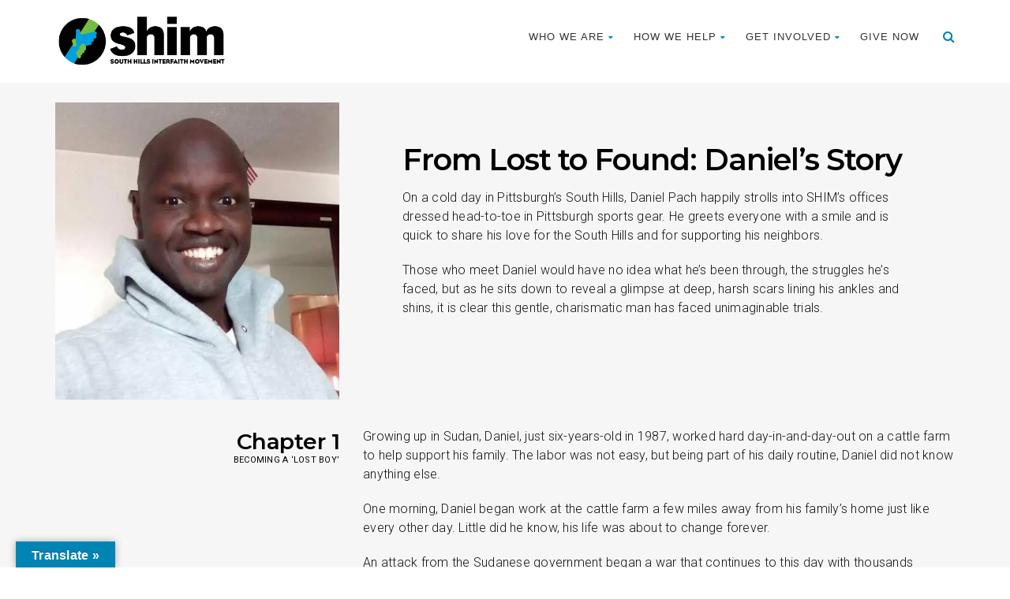

--- FILE ---
content_type: text/html; charset=UTF-8
request_url: https://shimcares.org/neighbors/daniels-story/
body_size: 25467
content:
<!DOCTYPE html>
<!--// OPEN HTML //-->
<html dir="ltr" lang="en-US" prefix="og: https://ogp.me/ns#" class="no-js">

<head>


	<meta http-equiv="Content-Type" content="text/html; charset=utf-8" />
		<!--// SITE META //-->
	<meta charset="UTF-8" />
	<!-- Mobile Specific Metas
    ================================================== -->
						<meta name="viewport" content="width=device-width, user-scalable=no, initial-scale=1.0, minimum-scale=1.0, maximum-scale=1.0">
				<meta name="format-detection" content="telephone=no">
		<!--// PINGBACK & FAVICON //-->
	<link rel="pingback" href="https://shimcares.org/xmlrpc.php" />
	<link rel="shortcut icon" href="https://shimcares.org/wp-content/uploads/2018/08/cropped-SHIM-favicon512.png" />		<link rel="apple-touch-icon-precomposed" href="https://shimcares.org/wp-content/uploads/2017/12/apple-touch-icon-57x57.png">
			<link rel="apple-touch-icon-precomposed" sizes="114x114" href="https://shimcares.org/wp-content/uploads/2017/12/apple-touch-icon-114x114.png">
			<link rel="apple-touch-icon-precomposed" sizes="72x72" href="https://shimcares.org/wp-content/uploads/2017/12/apple-touch-icon-72x72.png">
			<link rel="apple-touch-icon-precomposed" sizes="144x144" href="https://shimcares.org/wp-content/uploads/2017/12/apple-touch-icon-144x144.png">
	
<!-- Global site tag (gtag.js) - Google Analytics -->
<script async src="https://www.googletagmanager.com/gtag/js?id=UA-73259821-2"></script>
<script>
  window.dataLayer = window.dataLayer || [];
  function gtag(){dataLayer.push(arguments);}
  gtag('js', new Date());

  gtag('config', 'G-Z9CPCPRRBT');
  gtag('config', 'UA-73259821-2');
</script>



<meta name="facebook-domain-verification" content="0twauvfvk7fq9ngqjleqhlzsw653vj" />

<!-- Global site tag (gtag.js) - Google Ads: 310413474 
<script async src="https://www.googletagmanager.com/gtag/js?id=AW-310413474"></script>
<script>
  window.dataLayer = window.dataLayer || [];
  function gtag(){dataLayer.push(arguments);}
  gtag('js', new Date());

  gtag('config', 'AW-310413474');
</script>-->



<!-- Facebook Pixel Code -->
<script>
!function(f,b,e,v,n,t,s)
{if(f.fbq)return;n=f.fbq=function(){n.callMethod?
n.callMethod.apply(n,arguments):n.queue.push(arguments)};
if(!f._fbq)f._fbq=n;n.push=n;n.loaded=!0;n.version='2.0';
n.queue=[];t=b.createElement(e);t.async=!0;
t.src=v;s=b.getElementsByTagName(e)[0];
s.parentNode.insertBefore(t,s)}(window, document,'script',
'https://connect.facebook.net/en_US/fbevents.js');
fbq('init', '635018677604577');
fbq('track', 'PageView');
</script>
<noscript><img height="1" width="1" style="display:none"
src="https://www.facebook.com/tr?id=635018677604577&ev=PageView&noscript=1"
/></noscript>
<!-- End Facebook Pixel Code -->



<!-- Google Tag Manager -->
<script>(function(w,d,s,l,i){w[l]=w[l]||[];w[l].push({'gtm.start':
new Date().getTime(),event:'gtm.js'});var f=d.getElementsByTagName(s)[0],
j=d.createElement(s),dl=l!='dataLayer'?'&l='+l:'';j.async=true;j.src=
'https://www.googletagmanager.com/gtm.js?id='+i+dl;f.parentNode.insertBefore(j,f);
})(window,document,'script','dataLayer','GTM-TNSXZVG');</script>
<!-- End Google Tag Manager -->


<script type='text/javascript'>
window.__lo_site_id = 328619;

	(function() {
		var wa = document.createElement('script'); wa.type = 'text/javascript'; wa.async = true;
		wa.src = 'https://d10lpsik1i8c69.cloudfront.net/w.js';
		var s = document.getElementsByTagName('script')[0]; s.parentNode.insertBefore(wa, s);
	  })();
	</script>
	
	
	<!-- Global site tag (gtag.js) - Google Ads: 628505351 -->
<script async src="https://www.googletagmanager.com/gtag/js?id=AW-628505351"></script>
<script>
  window.dataLayer = window.dataLayer || [];
  function gtag(){dataLayer.push(arguments);}
  gtag('js', new Date());

  gtag('config', 'AW-628505351');
</script>	<title>Daniel’s Story - SHIM</title>

		<!-- All in One SEO 4.9.2 - aioseo.com -->
	<meta name="robots" content="max-image-preview:large" />
	<link rel="canonical" href="https://shimcares.org/neighbors/daniels-story/" />
	<meta name="generator" content="All in One SEO (AIOSEO) 4.9.2" />
		<meta property="og:locale" content="en_US" />
		<meta property="og:site_name" content="SHIM - Neighbors helping neighbors" />
		<meta property="og:type" content="article" />
		<meta property="og:title" content="Daniel’s Story - SHIM" />
		<meta property="og:url" content="https://shimcares.org/neighbors/daniels-story/" />
		<meta property="og:image" content="https://shimcares.org/wp-content/uploads/2020/05/1200x630-fb-logo.jpg" />
		<meta property="og:image:secure_url" content="https://shimcares.org/wp-content/uploads/2020/05/1200x630-fb-logo.jpg" />
		<meta property="og:image:width" content="1200" />
		<meta property="og:image:height" content="630" />
		<meta property="article:published_time" content="2018-07-02T14:21:42+00:00" />
		<meta property="article:modified_time" content="2020-05-08T16:12:49+00:00" />
		<meta property="article:publisher" content="https://www.facebook.com/SouthHillsInterfaithMovement" />
		<meta property="article:author" content="https://www.facebook.com/SouthHillsInterfaithMovement" />
		<meta name="twitter:card" content="summary_large_image" />
		<meta name="twitter:site" content="@SHIMpgh" />
		<meta name="twitter:title" content="Daniel’s Story - SHIM" />
		<meta name="twitter:creator" content="@SHIMpgh" />
		<meta name="twitter:image" content="https://shimcares.org/wp-content/uploads/2020/05/1200x630-fb-logo.jpg" />
		<!-- All in One SEO -->

<link rel='dns-prefetch' href='//translate.google.com' />
<link rel='dns-prefetch' href='//a.omappapi.com' />
<link rel='dns-prefetch' href='//fonts.googleapis.com' />
<link rel='preconnect' href='https://fonts.gstatic.com' crossorigin />
<link rel="alternate" type="application/rss+xml" title="SHIM &raquo; Feed" href="https://shimcares.org/feed/" />
<link rel="alternate" type="application/rss+xml" title="SHIM &raquo; Comments Feed" href="https://shimcares.org/comments/feed/" />
<link rel="alternate" title="oEmbed (JSON)" type="application/json+oembed" href="https://shimcares.org/wp-json/oembed/1.0/embed?url=https%3A%2F%2Fshimcares.org%2Fneighbors%2Fdaniels-story%2F" />
<link rel="alternate" title="oEmbed (XML)" type="text/xml+oembed" href="https://shimcares.org/wp-json/oembed/1.0/embed?url=https%3A%2F%2Fshimcares.org%2Fneighbors%2Fdaniels-story%2F&#038;format=xml" />
		<!-- This site uses the Google Analytics by MonsterInsights plugin v9.11.0 - Using Analytics tracking - https://www.monsterinsights.com/ -->
							<script src="//www.googletagmanager.com/gtag/js?id=G-BKXXM4VPKS"  data-cfasync="false" data-wpfc-render="false" type="text/javascript" async></script>
			<script data-cfasync="false" data-wpfc-render="false" type="text/javascript">
				var mi_version = '9.11.0';
				var mi_track_user = true;
				var mi_no_track_reason = '';
								var MonsterInsightsDefaultLocations = {"page_location":"https:\/\/shimcares.org\/neighbors\/daniels-story\/"};
								if ( typeof MonsterInsightsPrivacyGuardFilter === 'function' ) {
					var MonsterInsightsLocations = (typeof MonsterInsightsExcludeQuery === 'object') ? MonsterInsightsPrivacyGuardFilter( MonsterInsightsExcludeQuery ) : MonsterInsightsPrivacyGuardFilter( MonsterInsightsDefaultLocations );
				} else {
					var MonsterInsightsLocations = (typeof MonsterInsightsExcludeQuery === 'object') ? MonsterInsightsExcludeQuery : MonsterInsightsDefaultLocations;
				}

								var disableStrs = [
										'ga-disable-G-BKXXM4VPKS',
									];

				/* Function to detect opted out users */
				function __gtagTrackerIsOptedOut() {
					for (var index = 0; index < disableStrs.length; index++) {
						if (document.cookie.indexOf(disableStrs[index] + '=true') > -1) {
							return true;
						}
					}

					return false;
				}

				/* Disable tracking if the opt-out cookie exists. */
				if (__gtagTrackerIsOptedOut()) {
					for (var index = 0; index < disableStrs.length; index++) {
						window[disableStrs[index]] = true;
					}
				}

				/* Opt-out function */
				function __gtagTrackerOptout() {
					for (var index = 0; index < disableStrs.length; index++) {
						document.cookie = disableStrs[index] + '=true; expires=Thu, 31 Dec 2099 23:59:59 UTC; path=/';
						window[disableStrs[index]] = true;
					}
				}

				if ('undefined' === typeof gaOptout) {
					function gaOptout() {
						__gtagTrackerOptout();
					}
				}
								window.dataLayer = window.dataLayer || [];

				window.MonsterInsightsDualTracker = {
					helpers: {},
					trackers: {},
				};
				if (mi_track_user) {
					function __gtagDataLayer() {
						dataLayer.push(arguments);
					}

					function __gtagTracker(type, name, parameters) {
						if (!parameters) {
							parameters = {};
						}

						if (parameters.send_to) {
							__gtagDataLayer.apply(null, arguments);
							return;
						}

						if (type === 'event') {
														parameters.send_to = monsterinsights_frontend.v4_id;
							var hookName = name;
							if (typeof parameters['event_category'] !== 'undefined') {
								hookName = parameters['event_category'] + ':' + name;
							}

							if (typeof MonsterInsightsDualTracker.trackers[hookName] !== 'undefined') {
								MonsterInsightsDualTracker.trackers[hookName](parameters);
							} else {
								__gtagDataLayer('event', name, parameters);
							}
							
						} else {
							__gtagDataLayer.apply(null, arguments);
						}
					}

					__gtagTracker('js', new Date());
					__gtagTracker('set', {
						'developer_id.dZGIzZG': true,
											});
					if ( MonsterInsightsLocations.page_location ) {
						__gtagTracker('set', MonsterInsightsLocations);
					}
										__gtagTracker('config', 'G-BKXXM4VPKS', {"forceSSL":"true"} );
										window.gtag = __gtagTracker;										(function () {
						/* https://developers.google.com/analytics/devguides/collection/analyticsjs/ */
						/* ga and __gaTracker compatibility shim. */
						var noopfn = function () {
							return null;
						};
						var newtracker = function () {
							return new Tracker();
						};
						var Tracker = function () {
							return null;
						};
						var p = Tracker.prototype;
						p.get = noopfn;
						p.set = noopfn;
						p.send = function () {
							var args = Array.prototype.slice.call(arguments);
							args.unshift('send');
							__gaTracker.apply(null, args);
						};
						var __gaTracker = function () {
							var len = arguments.length;
							if (len === 0) {
								return;
							}
							var f = arguments[len - 1];
							if (typeof f !== 'object' || f === null || typeof f.hitCallback !== 'function') {
								if ('send' === arguments[0]) {
									var hitConverted, hitObject = false, action;
									if ('event' === arguments[1]) {
										if ('undefined' !== typeof arguments[3]) {
											hitObject = {
												'eventAction': arguments[3],
												'eventCategory': arguments[2],
												'eventLabel': arguments[4],
												'value': arguments[5] ? arguments[5] : 1,
											}
										}
									}
									if ('pageview' === arguments[1]) {
										if ('undefined' !== typeof arguments[2]) {
											hitObject = {
												'eventAction': 'page_view',
												'page_path': arguments[2],
											}
										}
									}
									if (typeof arguments[2] === 'object') {
										hitObject = arguments[2];
									}
									if (typeof arguments[5] === 'object') {
										Object.assign(hitObject, arguments[5]);
									}
									if ('undefined' !== typeof arguments[1].hitType) {
										hitObject = arguments[1];
										if ('pageview' === hitObject.hitType) {
											hitObject.eventAction = 'page_view';
										}
									}
									if (hitObject) {
										action = 'timing' === arguments[1].hitType ? 'timing_complete' : hitObject.eventAction;
										hitConverted = mapArgs(hitObject);
										__gtagTracker('event', action, hitConverted);
									}
								}
								return;
							}

							function mapArgs(args) {
								var arg, hit = {};
								var gaMap = {
									'eventCategory': 'event_category',
									'eventAction': 'event_action',
									'eventLabel': 'event_label',
									'eventValue': 'event_value',
									'nonInteraction': 'non_interaction',
									'timingCategory': 'event_category',
									'timingVar': 'name',
									'timingValue': 'value',
									'timingLabel': 'event_label',
									'page': 'page_path',
									'location': 'page_location',
									'title': 'page_title',
									'referrer' : 'page_referrer',
								};
								for (arg in args) {
																		if (!(!args.hasOwnProperty(arg) || !gaMap.hasOwnProperty(arg))) {
										hit[gaMap[arg]] = args[arg];
									} else {
										hit[arg] = args[arg];
									}
								}
								return hit;
							}

							try {
								f.hitCallback();
							} catch (ex) {
							}
						};
						__gaTracker.create = newtracker;
						__gaTracker.getByName = newtracker;
						__gaTracker.getAll = function () {
							return [];
						};
						__gaTracker.remove = noopfn;
						__gaTracker.loaded = true;
						window['__gaTracker'] = __gaTracker;
					})();
									} else {
										console.log("");
					(function () {
						function __gtagTracker() {
							return null;
						}

						window['__gtagTracker'] = __gtagTracker;
						window['gtag'] = __gtagTracker;
					})();
									}
			</script>
							<!-- / Google Analytics by MonsterInsights -->
		<style id='wp-img-auto-sizes-contain-inline-css' type='text/css'>
img:is([sizes=auto i],[sizes^="auto," i]){contain-intrinsic-size:3000px 1500px}
/*# sourceURL=wp-img-auto-sizes-contain-inline-css */
</style>
<link rel='stylesheet' id='sbi_styles-css' href='https://shimcares.org/wp-content/plugins/instagram-feed/css/sbi-styles.min.css?ver=6.10.0' type='text/css' media='all' />
<style id='wp-emoji-styles-inline-css' type='text/css'>

	img.wp-smiley, img.emoji {
		display: inline !important;
		border: none !important;
		box-shadow: none !important;
		height: 1em !important;
		width: 1em !important;
		margin: 0 0.07em !important;
		vertical-align: -0.1em !important;
		background: none !important;
		padding: 0 !important;
	}
/*# sourceURL=wp-emoji-styles-inline-css */
</style>
<style id='wp-block-library-inline-css' type='text/css'>
:root{--wp-block-synced-color:#7a00df;--wp-block-synced-color--rgb:122,0,223;--wp-bound-block-color:var(--wp-block-synced-color);--wp-editor-canvas-background:#ddd;--wp-admin-theme-color:#007cba;--wp-admin-theme-color--rgb:0,124,186;--wp-admin-theme-color-darker-10:#006ba1;--wp-admin-theme-color-darker-10--rgb:0,107,160.5;--wp-admin-theme-color-darker-20:#005a87;--wp-admin-theme-color-darker-20--rgb:0,90,135;--wp-admin-border-width-focus:2px}@media (min-resolution:192dpi){:root{--wp-admin-border-width-focus:1.5px}}.wp-element-button{cursor:pointer}:root .has-very-light-gray-background-color{background-color:#eee}:root .has-very-dark-gray-background-color{background-color:#313131}:root .has-very-light-gray-color{color:#eee}:root .has-very-dark-gray-color{color:#313131}:root .has-vivid-green-cyan-to-vivid-cyan-blue-gradient-background{background:linear-gradient(135deg,#00d084,#0693e3)}:root .has-purple-crush-gradient-background{background:linear-gradient(135deg,#34e2e4,#4721fb 50%,#ab1dfe)}:root .has-hazy-dawn-gradient-background{background:linear-gradient(135deg,#faaca8,#dad0ec)}:root .has-subdued-olive-gradient-background{background:linear-gradient(135deg,#fafae1,#67a671)}:root .has-atomic-cream-gradient-background{background:linear-gradient(135deg,#fdd79a,#004a59)}:root .has-nightshade-gradient-background{background:linear-gradient(135deg,#330968,#31cdcf)}:root .has-midnight-gradient-background{background:linear-gradient(135deg,#020381,#2874fc)}:root{--wp--preset--font-size--normal:16px;--wp--preset--font-size--huge:42px}.has-regular-font-size{font-size:1em}.has-larger-font-size{font-size:2.625em}.has-normal-font-size{font-size:var(--wp--preset--font-size--normal)}.has-huge-font-size{font-size:var(--wp--preset--font-size--huge)}.has-text-align-center{text-align:center}.has-text-align-left{text-align:left}.has-text-align-right{text-align:right}.has-fit-text{white-space:nowrap!important}#end-resizable-editor-section{display:none}.aligncenter{clear:both}.items-justified-left{justify-content:flex-start}.items-justified-center{justify-content:center}.items-justified-right{justify-content:flex-end}.items-justified-space-between{justify-content:space-between}.screen-reader-text{border:0;clip-path:inset(50%);height:1px;margin:-1px;overflow:hidden;padding:0;position:absolute;width:1px;word-wrap:normal!important}.screen-reader-text:focus{background-color:#ddd;clip-path:none;color:#444;display:block;font-size:1em;height:auto;left:5px;line-height:normal;padding:15px 23px 14px;text-decoration:none;top:5px;width:auto;z-index:100000}html :where(.has-border-color){border-style:solid}html :where([style*=border-top-color]){border-top-style:solid}html :where([style*=border-right-color]){border-right-style:solid}html :where([style*=border-bottom-color]){border-bottom-style:solid}html :where([style*=border-left-color]){border-left-style:solid}html :where([style*=border-width]){border-style:solid}html :where([style*=border-top-width]){border-top-style:solid}html :where([style*=border-right-width]){border-right-style:solid}html :where([style*=border-bottom-width]){border-bottom-style:solid}html :where([style*=border-left-width]){border-left-style:solid}html :where(img[class*=wp-image-]){height:auto;max-width:100%}:where(figure){margin:0 0 1em}html :where(.is-position-sticky){--wp-admin--admin-bar--position-offset:var(--wp-admin--admin-bar--height,0px)}@media screen and (max-width:600px){html :where(.is-position-sticky){--wp-admin--admin-bar--position-offset:0px}}

/*# sourceURL=wp-block-library-inline-css */
</style><style id='global-styles-inline-css' type='text/css'>
:root{--wp--preset--aspect-ratio--square: 1;--wp--preset--aspect-ratio--4-3: 4/3;--wp--preset--aspect-ratio--3-4: 3/4;--wp--preset--aspect-ratio--3-2: 3/2;--wp--preset--aspect-ratio--2-3: 2/3;--wp--preset--aspect-ratio--16-9: 16/9;--wp--preset--aspect-ratio--9-16: 9/16;--wp--preset--color--black: #000000;--wp--preset--color--cyan-bluish-gray: #abb8c3;--wp--preset--color--white: #ffffff;--wp--preset--color--pale-pink: #f78da7;--wp--preset--color--vivid-red: #cf2e2e;--wp--preset--color--luminous-vivid-orange: #ff6900;--wp--preset--color--luminous-vivid-amber: #fcb900;--wp--preset--color--light-green-cyan: #7bdcb5;--wp--preset--color--vivid-green-cyan: #00d084;--wp--preset--color--pale-cyan-blue: #8ed1fc;--wp--preset--color--vivid-cyan-blue: #0693e3;--wp--preset--color--vivid-purple: #9b51e0;--wp--preset--gradient--vivid-cyan-blue-to-vivid-purple: linear-gradient(135deg,rgb(6,147,227) 0%,rgb(155,81,224) 100%);--wp--preset--gradient--light-green-cyan-to-vivid-green-cyan: linear-gradient(135deg,rgb(122,220,180) 0%,rgb(0,208,130) 100%);--wp--preset--gradient--luminous-vivid-amber-to-luminous-vivid-orange: linear-gradient(135deg,rgb(252,185,0) 0%,rgb(255,105,0) 100%);--wp--preset--gradient--luminous-vivid-orange-to-vivid-red: linear-gradient(135deg,rgb(255,105,0) 0%,rgb(207,46,46) 100%);--wp--preset--gradient--very-light-gray-to-cyan-bluish-gray: linear-gradient(135deg,rgb(238,238,238) 0%,rgb(169,184,195) 100%);--wp--preset--gradient--cool-to-warm-spectrum: linear-gradient(135deg,rgb(74,234,220) 0%,rgb(151,120,209) 20%,rgb(207,42,186) 40%,rgb(238,44,130) 60%,rgb(251,105,98) 80%,rgb(254,248,76) 100%);--wp--preset--gradient--blush-light-purple: linear-gradient(135deg,rgb(255,206,236) 0%,rgb(152,150,240) 100%);--wp--preset--gradient--blush-bordeaux: linear-gradient(135deg,rgb(254,205,165) 0%,rgb(254,45,45) 50%,rgb(107,0,62) 100%);--wp--preset--gradient--luminous-dusk: linear-gradient(135deg,rgb(255,203,112) 0%,rgb(199,81,192) 50%,rgb(65,88,208) 100%);--wp--preset--gradient--pale-ocean: linear-gradient(135deg,rgb(255,245,203) 0%,rgb(182,227,212) 50%,rgb(51,167,181) 100%);--wp--preset--gradient--electric-grass: linear-gradient(135deg,rgb(202,248,128) 0%,rgb(113,206,126) 100%);--wp--preset--gradient--midnight: linear-gradient(135deg,rgb(2,3,129) 0%,rgb(40,116,252) 100%);--wp--preset--font-size--small: 13px;--wp--preset--font-size--medium: 20px;--wp--preset--font-size--large: 36px;--wp--preset--font-size--x-large: 42px;--wp--preset--spacing--20: 0.44rem;--wp--preset--spacing--30: 0.67rem;--wp--preset--spacing--40: 1rem;--wp--preset--spacing--50: 1.5rem;--wp--preset--spacing--60: 2.25rem;--wp--preset--spacing--70: 3.38rem;--wp--preset--spacing--80: 5.06rem;--wp--preset--shadow--natural: 6px 6px 9px rgba(0, 0, 0, 0.2);--wp--preset--shadow--deep: 12px 12px 50px rgba(0, 0, 0, 0.4);--wp--preset--shadow--sharp: 6px 6px 0px rgba(0, 0, 0, 0.2);--wp--preset--shadow--outlined: 6px 6px 0px -3px rgb(255, 255, 255), 6px 6px rgb(0, 0, 0);--wp--preset--shadow--crisp: 6px 6px 0px rgb(0, 0, 0);}:where(.is-layout-flex){gap: 0.5em;}:where(.is-layout-grid){gap: 0.5em;}body .is-layout-flex{display: flex;}.is-layout-flex{flex-wrap: wrap;align-items: center;}.is-layout-flex > :is(*, div){margin: 0;}body .is-layout-grid{display: grid;}.is-layout-grid > :is(*, div){margin: 0;}:where(.wp-block-columns.is-layout-flex){gap: 2em;}:where(.wp-block-columns.is-layout-grid){gap: 2em;}:where(.wp-block-post-template.is-layout-flex){gap: 1.25em;}:where(.wp-block-post-template.is-layout-grid){gap: 1.25em;}.has-black-color{color: var(--wp--preset--color--black) !important;}.has-cyan-bluish-gray-color{color: var(--wp--preset--color--cyan-bluish-gray) !important;}.has-white-color{color: var(--wp--preset--color--white) !important;}.has-pale-pink-color{color: var(--wp--preset--color--pale-pink) !important;}.has-vivid-red-color{color: var(--wp--preset--color--vivid-red) !important;}.has-luminous-vivid-orange-color{color: var(--wp--preset--color--luminous-vivid-orange) !important;}.has-luminous-vivid-amber-color{color: var(--wp--preset--color--luminous-vivid-amber) !important;}.has-light-green-cyan-color{color: var(--wp--preset--color--light-green-cyan) !important;}.has-vivid-green-cyan-color{color: var(--wp--preset--color--vivid-green-cyan) !important;}.has-pale-cyan-blue-color{color: var(--wp--preset--color--pale-cyan-blue) !important;}.has-vivid-cyan-blue-color{color: var(--wp--preset--color--vivid-cyan-blue) !important;}.has-vivid-purple-color{color: var(--wp--preset--color--vivid-purple) !important;}.has-black-background-color{background-color: var(--wp--preset--color--black) !important;}.has-cyan-bluish-gray-background-color{background-color: var(--wp--preset--color--cyan-bluish-gray) !important;}.has-white-background-color{background-color: var(--wp--preset--color--white) !important;}.has-pale-pink-background-color{background-color: var(--wp--preset--color--pale-pink) !important;}.has-vivid-red-background-color{background-color: var(--wp--preset--color--vivid-red) !important;}.has-luminous-vivid-orange-background-color{background-color: var(--wp--preset--color--luminous-vivid-orange) !important;}.has-luminous-vivid-amber-background-color{background-color: var(--wp--preset--color--luminous-vivid-amber) !important;}.has-light-green-cyan-background-color{background-color: var(--wp--preset--color--light-green-cyan) !important;}.has-vivid-green-cyan-background-color{background-color: var(--wp--preset--color--vivid-green-cyan) !important;}.has-pale-cyan-blue-background-color{background-color: var(--wp--preset--color--pale-cyan-blue) !important;}.has-vivid-cyan-blue-background-color{background-color: var(--wp--preset--color--vivid-cyan-blue) !important;}.has-vivid-purple-background-color{background-color: var(--wp--preset--color--vivid-purple) !important;}.has-black-border-color{border-color: var(--wp--preset--color--black) !important;}.has-cyan-bluish-gray-border-color{border-color: var(--wp--preset--color--cyan-bluish-gray) !important;}.has-white-border-color{border-color: var(--wp--preset--color--white) !important;}.has-pale-pink-border-color{border-color: var(--wp--preset--color--pale-pink) !important;}.has-vivid-red-border-color{border-color: var(--wp--preset--color--vivid-red) !important;}.has-luminous-vivid-orange-border-color{border-color: var(--wp--preset--color--luminous-vivid-orange) !important;}.has-luminous-vivid-amber-border-color{border-color: var(--wp--preset--color--luminous-vivid-amber) !important;}.has-light-green-cyan-border-color{border-color: var(--wp--preset--color--light-green-cyan) !important;}.has-vivid-green-cyan-border-color{border-color: var(--wp--preset--color--vivid-green-cyan) !important;}.has-pale-cyan-blue-border-color{border-color: var(--wp--preset--color--pale-cyan-blue) !important;}.has-vivid-cyan-blue-border-color{border-color: var(--wp--preset--color--vivid-cyan-blue) !important;}.has-vivid-purple-border-color{border-color: var(--wp--preset--color--vivid-purple) !important;}.has-vivid-cyan-blue-to-vivid-purple-gradient-background{background: var(--wp--preset--gradient--vivid-cyan-blue-to-vivid-purple) !important;}.has-light-green-cyan-to-vivid-green-cyan-gradient-background{background: var(--wp--preset--gradient--light-green-cyan-to-vivid-green-cyan) !important;}.has-luminous-vivid-amber-to-luminous-vivid-orange-gradient-background{background: var(--wp--preset--gradient--luminous-vivid-amber-to-luminous-vivid-orange) !important;}.has-luminous-vivid-orange-to-vivid-red-gradient-background{background: var(--wp--preset--gradient--luminous-vivid-orange-to-vivid-red) !important;}.has-very-light-gray-to-cyan-bluish-gray-gradient-background{background: var(--wp--preset--gradient--very-light-gray-to-cyan-bluish-gray) !important;}.has-cool-to-warm-spectrum-gradient-background{background: var(--wp--preset--gradient--cool-to-warm-spectrum) !important;}.has-blush-light-purple-gradient-background{background: var(--wp--preset--gradient--blush-light-purple) !important;}.has-blush-bordeaux-gradient-background{background: var(--wp--preset--gradient--blush-bordeaux) !important;}.has-luminous-dusk-gradient-background{background: var(--wp--preset--gradient--luminous-dusk) !important;}.has-pale-ocean-gradient-background{background: var(--wp--preset--gradient--pale-ocean) !important;}.has-electric-grass-gradient-background{background: var(--wp--preset--gradient--electric-grass) !important;}.has-midnight-gradient-background{background: var(--wp--preset--gradient--midnight) !important;}.has-small-font-size{font-size: var(--wp--preset--font-size--small) !important;}.has-medium-font-size{font-size: var(--wp--preset--font-size--medium) !important;}.has-large-font-size{font-size: var(--wp--preset--font-size--large) !important;}.has-x-large-font-size{font-size: var(--wp--preset--font-size--x-large) !important;}
/*# sourceURL=global-styles-inline-css */
</style>

<style id='classic-theme-styles-inline-css' type='text/css'>
/*! This file is auto-generated */
.wp-block-button__link{color:#fff;background-color:#32373c;border-radius:9999px;box-shadow:none;text-decoration:none;padding:calc(.667em + 2px) calc(1.333em + 2px);font-size:1.125em}.wp-block-file__button{background:#32373c;color:#fff;text-decoration:none}
/*# sourceURL=/wp-includes/css/classic-themes.min.css */
</style>
<link rel='stylesheet' id='google-language-translator-css' href='https://shimcares.org/wp-content/plugins/google-language-translator/css/style.css?ver=6.0.20' type='text/css' media='' />
<link rel='stylesheet' id='glt-toolbar-styles-css' href='https://shimcares.org/wp-content/plugins/google-language-translator/css/toolbar.css?ver=6.0.20' type='text/css' media='' />
<link rel='stylesheet' id='saswp-style-css' href='https://shimcares.org/wp-content/plugins/schema-and-structured-data-for-wp/admin_section/css/saswp-style.min.css?ver=1.53' type='text/css' media='all' />
<link rel='stylesheet' id='js_composer_front-css' href='https://shimcares.org/wp-content/plugins/js_composer/assets/css/js_composer.min.css?ver=8.7.2' type='text/css' media='all' />
<link rel='stylesheet' id='bootstrap-css' href='https://shimcares.org/wp-content/themes/born-to-give/assets/css/bootstrap.css?ver=1.0' type='text/css' media='all' />
<link rel='stylesheet' id='line-icons-css' href='https://shimcares.org/wp-content/themes/born-to-give/assets/css/line-icons.css?ver=1.0' type='text/css' media='all' />
<link rel='stylesheet' id='font-awesome-css' href='https://shimcares.org/wp-content/themes/born-to-give/assets/css/font-awesome.css?ver=1.0' type='text/css' media='all' />
<link rel='stylesheet' id='animations-css' href='https://shimcares.org/wp-content/themes/born-to-give/assets/css/animations.css?ver=1.0' type='text/css' media='all' />
<link rel='stylesheet' id='bootstrap_theme-css' href='https://shimcares.org/wp-content/themes/born-to-give/assets/css/bootstrap-theme.css?ver=1.0' type='text/css' media='all' />
<link rel='stylesheet' id='borntogive_main-css' href='https://shimcares.org/wp-content/themes/born-to-give-child/style.css?ver=1.0' type='text/css' media='all' />
<link rel='stylesheet' id='magnific_popup-css' href='https://shimcares.org/wp-content/themes/born-to-give/assets/vendor/magnific/magnific-popup.css?ver=1.0' type='text/css' media='all' />
<link rel='stylesheet' id='owl-carousel1-css' href='https://shimcares.org/wp-content/themes/born-to-give/assets/vendor/owl-carousel/css/owl.carousel.css?ver=1.0' type='text/css' media='all' />
<link rel='stylesheet' id='owl-carousel2-css' href='https://shimcares.org/wp-content/themes/born-to-give/assets/vendor/owl-carousel/css/owl.theme.css?ver=1.0' type='text/css' media='all' />
<link rel='stylesheet' id='borntogive_fullcalendar-css' href='https://shimcares.org/wp-content/themes/born-to-give/assets/vendor/fullcalendar/fullcalendar.css?ver=1.0' type='text/css' media='all' />
<link rel='stylesheet' id='borntogive_fullcalendar_print-css' href='https://shimcares.org/wp-content/themes/born-to-give/assets/vendor/fullcalendar/fullcalendar.print.css?ver=1.0' type='text/css' media='print' />
<link rel='stylesheet' id='__EPYT__style-css' href='https://shimcares.org/wp-content/plugins/youtube-embed-plus/styles/ytprefs.min.css?ver=14.2.3.3' type='text/css' media='all' />
<style id='__EPYT__style-inline-css' type='text/css'>

                .epyt-gallery-thumb {
                        width: 33.333%;
                }
                
/*# sourceURL=__EPYT__style-inline-css */
</style>
<link rel="preload" as="style" href="https://fonts.googleapis.com/css?family=Montserrat:700,600%7CDosis%7CRoboto:300,400&#038;display=swap&#038;ver=1660917049" /><link rel="stylesheet" href="https://fonts.googleapis.com/css?family=Montserrat:700,600%7CDosis%7CRoboto:300,400&#038;display=swap&#038;ver=1660917049" media="print" onload="this.media='all'"><noscript><link rel="stylesheet" href="https://fonts.googleapis.com/css?family=Montserrat:700,600%7CDosis%7CRoboto:300,400&#038;display=swap&#038;ver=1660917049" /></noscript><script type="text/javascript" src="https://shimcares.org/wp-content/plugins/google-analytics-for-wordpress/assets/js/frontend-gtag.min.js?ver=9.11.0" id="monsterinsights-frontend-script-js" async="async" data-wp-strategy="async"></script>
<script data-cfasync="false" data-wpfc-render="false" type="text/javascript" id='monsterinsights-frontend-script-js-extra'>/* <![CDATA[ */
var monsterinsights_frontend = {"js_events_tracking":"true","download_extensions":"doc,pdf,ppt,zip,xls,docx,pptx,xlsx","inbound_paths":"[]","home_url":"https:\/\/shimcares.org","hash_tracking":"false","v4_id":"G-BKXXM4VPKS"};/* ]]> */
</script>
<script type="text/javascript" src="https://shimcares.org/wp-includes/js/jquery/jquery.min.js?ver=3.7.1" id="jquery-core-js"></script>
<script type="text/javascript" src="https://shimcares.org/wp-includes/js/jquery/jquery-migrate.min.js?ver=3.4.1" id="jquery-migrate-js"></script>
<script type="text/javascript" src="https://shimcares.org/wp-content/themes/born-to-give/assets/vendor/fullcalendar/lib/moment.min.js?ver=1.0" id="borntogive_fullcalendar_moments-js"></script>
<script type="text/javascript" id="__ytprefs__-js-extra">
/* <![CDATA[ */
var _EPYT_ = {"ajaxurl":"https://shimcares.org/wp-admin/admin-ajax.php","security":"9e52ac31ae","gallery_scrolloffset":"20","eppathtoscripts":"https://shimcares.org/wp-content/plugins/youtube-embed-plus/scripts/","eppath":"https://shimcares.org/wp-content/plugins/youtube-embed-plus/","epresponsiveselector":"[\"iframe.__youtube_prefs_widget__\"]","epdovol":"1","version":"14.2.3.3","evselector":"iframe.__youtube_prefs__[src], iframe[src*=\"youtube.com/embed/\"], iframe[src*=\"youtube-nocookie.com/embed/\"]","ajax_compat":"","maxres_facade":"eager","ytapi_load":"light","pause_others":"","stopMobileBuffer":"1","facade_mode":"","not_live_on_channel":""};
//# sourceURL=__ytprefs__-js-extra
/* ]]> */
</script>
<script type="text/javascript" src="https://shimcares.org/wp-content/plugins/youtube-embed-plus/scripts/ytprefs.min.js?ver=14.2.3.3" id="__ytprefs__-js"></script>
<script></script><link rel="https://api.w.org/" href="https://shimcares.org/wp-json/" /><link rel="alternate" title="JSON" type="application/json" href="https://shimcares.org/wp-json/wp/v2/pages/35957" /><meta name="generator" content="Redux 4.5.9" /><style>p.hello{font-size:12px;color:darkgray;}#google_language_translator,#flags{text-align:left;}#google_language_translator,#language{clear:both;width:160px;text-align:right;}#language{float:right;}#flags{text-align:right;width:165px;float:right;clear:right;}#flags ul{float:right!important;}p.hello{text-align:right;float:right;clear:both;}.glt-clear{height:0px;clear:both;margin:0px;padding:0px;}#flags{width:165px;}#flags a{display:inline-block;margin-left:2px;}#google_language_translator{width:auto!important;}div.skiptranslate.goog-te-gadget{display:inline!important;}.goog-tooltip{display: none!important;}.goog-tooltip:hover{display: none!important;}.goog-text-highlight{background-color:transparent!important;border:none!important;box-shadow:none!important;}#google_language_translator select.goog-te-combo{color:#0084b4;}#google_language_translator{color:transparent;}body{top:0px!important;}#goog-gt-{display:none!important;}font font{background-color:transparent!important;box-shadow:none!important;position:initial!important;}#glt-translate-trigger{left:20px;right:auto;}#glt-translate-trigger > span{color:#ffffff;}#glt-translate-trigger{background:#0084b4;}.goog-te-gadget .goog-te-combo{width:100%;}#google_language_translator .goog-te-gadget .goog-te-combo{background:#f6f6f6;border:0!important;}</style><style type="text/css">
a, .text-primary, .btn-primary .badge, .btn-link,a.list-group-item.active > .badge,.nav-pills > .active > a > .badge, p.drop-caps:first-letter, .accent-color, .nav-np .next:hover, .nav-np .prev:hover, .basic-link, .pagination > li > a:hover,.pagination > li > span:hover,.pagination > li > a:focus,.pagination > li > span:focus, .icon-box-inline span, .pricing-column h3, .post .post-title a:hover, a, .post-actions .comment-count a:hover, .pricing-column .features a:hover, a:hover, .list-group-item a:hover, .icon-box.ibox-plain .ibox-icon i,.icon-box.ibox-plain .ibox-icon img, .icon-box.ibox-border .ibox-icon i,.icon-box.ibox-border .ibox-icon img, address strong, ul.checks > li > i, ul.angles > li > i, ul.carets > li > i, ul.chevrons > li > i, ul.icon > li > i, .widget li .meta-data a:hover, .sort-source li.active a, #menu-toggle:hover, .site-footer .footer_widget a:hover, .megamenu-sub-title i, .dd-menu .megamenu-container ul li a:hover, .fact-ico, .widget_categories ul li a:hover, .widget_archive ul li a:hover, .widget_recent_entries ul li a:hover, .widget_recent_entries ul li a:hover, .widget_recent_comments ul li a:hover, .widget_links ul li a:hover, .widget_meta ul li a:hover, .widget.recent_posts ul li h5 a:hover, .testimonial-block blockquote:before, .testimonial-info strong, .header-style2 .dd-menu > li:hover > a, .header-style3 .dd-menu > li:hover > a, .widget_links ul li.active a, .causes-list-item h4 a, .urgent-cause .post-title a, .site-footer .sp-links:hover strong, .header-info-col i, .flex-caption-cause h3 a, .dd-menu > li > a > i, .cause-target, .owl-carousel .blog-grid-item h3 a:hover, .sticky .dd-menu > li:hover > a > i, .header-style2 .dd-menu > li:hover > a > i, .header-style3 .dd-menu > li:hover > a > i, .goal-amount, .widget a:hover{
	color:#0084B4;
}
p.drop-caps.secondary:first-letter, .accent-bg, .btn-primary,
.btn-primary.disabled,
.btn-primary[disabled],
fieldset[disabled] .btn-primary,
.btn-primary.disabled:hover,
.btn-primary[disabled]:hover,
fieldset[disabled] .btn-primary:hover,
.btn-primary.disabled:focus,
.btn-primary[disabled]:focus,
fieldset[disabled] .btn-primary:focus,
.btn-primary.disabled:active,
.btn-primary[disabled]:active,
fieldset[disabled] .btn-primary:active,
.btn-primary.disabled.active,
.btn-primary[disabled].active,
fieldset[disabled] .btn-primary.active,
.dropdown-menu > .active > a,
.dropdown-menu > .active > a:hover,
.dropdown-menu > .active > a:focus,
.nav-pills > li.active > a,
.nav-pills > li.active > a:hover,
.nav-pills > li.active > a:focus,
.pagination > .active > a,
.pagination > .active > span,
.pagination > .active > a:hover,
.pagination > .active > span:hover,
.pagination > .active > a:focus,
.pagination > .active > span:focus,
.label-primary,
.progress-bar-primary,
a.list-group-item.active,
a.list-group-item.active:hover,
a.list-group-item.active:focus,
.panel-primary > .panel-heading, .carousel-indicators .active, .flex-control-nav a:hover, .flex-control-nav a.flex-active, .media-box .media-box-wrapper, .icon-box.icon-box-style1:hover .ico, .owl-theme .owl-page.active span, .owl-theme .owl-controls.clickable .owl-page:hover span, .ibox-effect.ibox-dark .ibox-icon i:hover,.ibox-effect.ibox-dark:hover .ibox-icon i,.ibox-border.ibox-effect.ibox-dark .ibox-icon i:after, .icon-box .ibox-icon i,.icon-box .ibox-icon img, .icon-box .ibox-icon i,.icon-box .ibox-icon img, .icon-box.ibox-dark.ibox-outline:hover .ibox-icon i, .pricing-column.highlight h3, #back-to-top:hover, .widget_donations, .fblock-image-overlay, .overlay-accent, .tagcloud a:hover, .nav-tabs > li.active > a, .nav-tabs > li.active > a:hover, .nav-tabs > li.active > a:focus, .accordion-heading .accordion-toggle.active, .predefined-amount li label.selected, .donation-choice-breaker, .event-date, .featured-links, hr.sm, hr.sm:before, hr.sm:after, .gallery-updates, .block-title:before, .block-title:after, .widgettitle:before, .widgettitle:after, .widget-title:before, .widget-title:after, .vc_custom_heading:before, .vc_custom_heading:after, .social-share-bar .share-buttons-tc li a, .charitable-submit-field .button, .charitable-login-form .button-primary, .donation-summary,.charitable-button{
  background-color: #0084B4;
}
.donate-button, .woocommerce a.button.alt:hover, .woocommerce button.button.alt:hover, .woocommerce input.button.alt:hover, .woocommerce #respond input#submit.alt:hover, .woocommerce #content input.button.alt:hover, .woocommerce-page a.button.alt:hover, .woocommerce-page button.button.alt:hover, .woocommerce-page input.button.alt:hover, .woocommerce-page #respond input#submit.alt:hover, .woocommerce-page #content input.button.alt:hover, .woocommerce a.button.alt:active, .woocommerce button.button.alt:active, .woocommerce input.button.alt:active, .woocommerce #respond input#submit.alt:active, .woocommerce #content input.button.alt:active, .woocommerce-page a.button.alt:active, .woocommerce-page button.button.alt:active, .woocommerce-page input.button.alt:active, .woocommerce-page #respond input#submit.alt:active, .woocommerce-page #content input.button.alt:active, .wpcf7-form .wpcf7-submit, #charitable-donation-form .donation-amounts .donation-amount.selected, a.featured-link:hover{
  background-color: #0084B4!important;
}
p.demo_store, .woocommerce a.button.alt, .woocommerce button.button.alt, .woocommerce input.button.alt, .woocommerce #respond input#submit.alt, .woocommerce #content input.button.alt, .woocommerce-page a.button.alt, .woocommerce-page button.button.alt, .woocommerce-page input.button.alt, .woocommerce-page #respond input#submit.alt, .woocommerce-page #content input.button.alt, .woocommerce span.onsale, .woocommerce-page span.onsale, .wpcf7-form .wpcf7-submit, .woocommerce .widget_price_filter .ui-slider .ui-slider-handle, .woocommerce-page .widget_price_filter .ui-slider .ui-slider-handle, .woocommerce .widget_layered_nav ul li.chosen a, .woocommerce-page .widget_layered_nav ul li.chosen a, #charitable_field_recipient .charitable-recipient-type.selected{
  background: #0084B4;
}
.btn-primary:hover,
.btn-primary:focus,
.btn-primary:active,
.btn-primary.active,
.open .dropdown-toggle.btn-primary{
  background: #0084B4;
  opacity:.9
}
.nav .open > a,
.nav .open > a:hover,
.nav .open > a:focus,
.pagination > .active > a,
.pagination > .active > span,
.pagination > .active > a:hover,
.pagination > .active > span:hover,
.pagination > .active > a:focus,
.pagination > .active > span:focus,
a.thumbnail:hover,
a.thumbnail:focus,
a.thumbnail.active,
a.list-group-item.active,
a.list-group-item.active:hover,
a.list-group-item.active:focus,
.panel-primary,
.panel-primary > .panel-heading, .btn-primary.btn-transparent, .icon-box.icon-box-style1 .ico, .icon-box-inline span, .icon-box.ibox-border .ibox-icon, .icon-box.ibox-outline .ibox-icon, .icon-box.ibox-dark.ibox-outline:hover .ibox-icon, .nav-tabs > li.active > a, .nav-tabs > li.active > a:hover, .nav-tabs > li.active > a:focus, .predefined-amount li label.selected, .event-ticket-left .ticket-handle, #charitable-donation-form .donation-amounts .donation-amount.selected, #charitable_field_recipient .charitable-recipient-type:hover, #charitable_field_recipient .charitable-recipient-type.selected{
	border-color:#0084B4;
}
.panel-primary > .panel-heading + .panel-collapse .panel-body, .widget_special_events .event-item, .dd-menu > li ul, .woocommerce .woocommerce-info, .woocommerce-page .woocommerce-info, .woocommerce .woocommerce-message, .woocommerce-page .woocommerce-message{
	border-top-color:#0084B4;
}
.panel-primary > .panel-footer + .panel-collapse .panel-body{
	border-bottom-color:#0084B4;
}
.dd-menu > ul > li > ul li:hover{
	border-left-color:#0084B4;
}
.ibox-border.ibox-effect.ibox-dark .ibox-icon i:hover,.ibox-border.ibox-effect.ibox-dark:hover .ibox-icon i {
	box-shadow:0 0 0 1px #0084B4;
}
.ibox-effect.ibox-dark .ibox-icon i:after {
	box-shadow:0 0 0 2px #0084B4;
}
@media only screen and (max-width: 992px) {
	.dd-menu > li:hover > a, .dd-menu > li:hover > a > i{
		color:#0084B4;
	}
}@media (min-width:1200px){.container{width:1170px;}}
		body.boxed .body, body.boxed .vc_row-no-padding{max-width:1200px!important;}
		@media (min-width: 1200px) {body.boxed .site-header{width:1200px;margin-left:-600px;}}.content{min-height:400px}.smenu-opener{line-height:51px}.dd-menu ul li .smenu-opener{line-height:42px}.page-banner{min-height:175px}.page-banner .block-title:before, .page-banner .block-title:after{display:block;}.page-banner .block-title{margin-bottom:40px;}.topbar{display:none;}.campaign-progress-wrap{display:block!important}.hero-area{display:none!important;}.page-banner .block-title:before, .page-banner .block-title:after{background:;}.header-style1 .header-info-col, .header-style1 .search-module-trigger, .header-style1 .cart-module-trigger, .header-style2 .search-module-trigger, .header-style2 .cart-module-trigger{margin-top:22px;}.dd-menu{top:73px;}</style>

<!-- Schema & Structured Data For WP v1.53 - -->
<script type="application/ld+json" class="saswp-schema-markup-output">
[{"@context":"https:\/\/schema.org\/","@graph":[{"@context":"https:\/\/schema.org\/","@type":"SiteNavigationElement","@id":"https:\/\/shimcares.org\/#about-shim","name":"About SHIM","url":"https:\/\/shimcares.org\/about\/"},{"@context":"https:\/\/schema.org\/","@type":"SiteNavigationElement","@id":"https:\/\/shimcares.org\/#our-neighbors","name":"Our Neighbors","url":"https:\/\/shimcares.org\/neighbors\/"},{"@context":"https:\/\/schema.org\/","@type":"SiteNavigationElement","@id":"https:\/\/shimcares.org\/#latest-news","name":"Latest news","url":"https:\/\/shimcares.org\/latest-news\/"},{"@context":"https:\/\/schema.org\/","@type":"SiteNavigationElement","@id":"https:\/\/shimcares.org\/#contact-us","name":"Contact Us","url":"https:\/\/shimcares.org\/contact-us\/"},{"@context":"https:\/\/schema.org\/","@type":"SiteNavigationElement","@id":"https:\/\/shimcares.org\/#shim-snapshot","name":"SHIM Snapshot","url":"https:\/\/shimcares.org\/shim-snapshot-2\/"},{"@context":"https:\/\/schema.org\/","@type":"SiteNavigationElement","@id":"https:\/\/shimcares.org\/#how-we-help","name":"HOW WE HELP","url":"https:\/\/shimcares.org\/"},{"@context":"https:\/\/schema.org\/","@type":"SiteNavigationElement","@id":"https:\/\/shimcares.org\/#basic-needs","name":"Basic Needs","url":"https:\/\/shimcares.org\/basic-needs-assistance\/"},{"@context":"https:\/\/schema.org\/","@type":"SiteNavigationElement","@id":"https:\/\/shimcares.org\/#financial-wellness","name":"Financial Wellness","url":"https:\/\/shimcares.org\/financial-wellness-help\/"},{"@context":"https:\/\/schema.org\/","@type":"SiteNavigationElement","@id":"https:\/\/shimcares.org\/#youth-programs","name":"Youth Programs","url":"https:\/\/shimcares.org\/youth-support-programs\/"},{"@context":"https:\/\/schema.org\/","@type":"SiteNavigationElement","@id":"https:\/\/shimcares.org\/#family-support","name":"Family Support","url":"https:\/\/shimcares.org\/family-support-programs\/"},{"@context":"https:\/\/schema.org\/","@type":"SiteNavigationElement","@id":"https:\/\/shimcares.org\/#community-building","name":"Community Building","url":"https:\/\/shimcares.org\/community-impact\/"},{"@context":"https:\/\/schema.org\/","@type":"SiteNavigationElement","@id":"https:\/\/shimcares.org\/#get-involved","name":"GET INVOLVED","url":"https:\/\/shimcares.org\/"},{"@context":"https:\/\/schema.org\/","@type":"SiteNavigationElement","@id":"https:\/\/shimcares.org\/#donate","name":"Donate","url":"https:\/\/shimcares.org\/donate\/"},{"@context":"https:\/\/schema.org\/","@type":"SiteNavigationElement","@id":"https:\/\/shimcares.org\/#volunteer","name":"Volunteer","url":"https:\/\/shimcares.org\/volunteer\/"},{"@context":"https:\/\/schema.org\/","@type":"SiteNavigationElement","@id":"https:\/\/shimcares.org\/#host-a-drive","name":"Host a Drive","url":"https:\/\/shimcares.org\/host-a-drive\/"},{"@context":"https:\/\/schema.org\/","@type":"SiteNavigationElement","@id":"https:\/\/shimcares.org\/#follow-us","name":"Follow Us","url":"https:\/\/shimcares.org\/social-media\/"},{"@context":"https:\/\/schema.org\/","@type":"SiteNavigationElement","@id":"https:\/\/shimcares.org\/#work-for-shim","name":"Work for SHIM","url":"https:\/\/shimcares.org\/employment-opportunities\/"},{"@context":"https:\/\/schema.org\/","@type":"SiteNavigationElement","@id":"https:\/\/shimcares.org\/#give-now","name":"GIVE NOW","url":"https:\/\/shimcares.org\/give\/"}]}]
</script>

<meta name="generator" content="Powered by WPBakery Page Builder - drag and drop page builder for WordPress."/>
<link rel="icon" href="https://shimcares.org/wp-content/uploads/2018/08/cropped-SHIM-favicon512-70x70.png" sizes="32x32" />
<link rel="icon" href="https://shimcares.org/wp-content/uploads/2018/08/cropped-SHIM-favicon512-300x300.png" sizes="192x192" />
<link rel="apple-touch-icon" href="https://shimcares.org/wp-content/uploads/2018/08/cropped-SHIM-favicon512-300x300.png" />
<meta name="msapplication-TileImage" content="https://shimcares.org/wp-content/uploads/2018/08/cropped-SHIM-favicon512-300x300.png" />
		<style type="text/css" id="wp-custom-css">
			.vc-hoverbox-inner:hover .vc-hoverbox-block.vc-hoverbox-back {
opacity: 1;
transition: opacity .5s;
}
.vc-hoverbox-block.vc-hoverbox-back {
opacity: 0;
}


a {
	font-weight: 400;
}
a:hover {
	color: #274889;
}
a:visited {
	color: #274889;
}
.no-lead {
	line-height: 18px
}
.topbar .topmenu a {
	    display: inline-block;
	border-color: transparent;
    padding: 18px;
    line-height: 20px;
	font-size: 14px;
}
.topbar .topmenu li:first-child {	border-color: transparent;
}
#header{
margin: 0 auto;
}
.sticky-wrapper {
height: 70px !important;
}

h3, h4, h5 {
    margin: 0;
}
.h1, .h2, .h3, .h4, .h5, .h6 {
    margin: 0;
}

.owl-carousel .owl-wrapper-outer {
    padding-top: 0px;
}
.margin-20 {
    margin-bottom: 2px !important;
}
.margin-10 {
    margin-bottom: 2px !important;
}
.margin-5 {
   margin-bottom: 0px !important;
    font-size: 18px;
    font-weight: 700;
    letter-spacing: 0.02em;
}
form.wpcf7-form input {
 float: left;
 width: 170px;
 margin-top: 0px;
}
form.wpcf7-form .wpcf7-submit {
 float: right;
 width: 90px;
 margin: 0;
}
.wpb_gallery {
margin-bottom: 0px;
}
    
.wpb_gallery .wpb_flexslider .flex-control-paging {
    display: none;
}
/* Vantage Contact Form 7 Submit Button */

.wpcf7 input[type="submit"] {
padding: 12px 20px;
border-top: solid 1px #d2d2d2;
border-left: solid 1px #c3c3c3;
border-right: solid 1px #c3c3c3;
border-bottom: solid 1px #9f9f9f;
background: #ffffff;
background: -webkit-gradient(linear, left bottom, left top, color-stop(0, #dfdfdf), color-stop(1, #ffffff));
background: -ms-linear-gradient(bottom, #dfdfdf, #ffffff);
background: -moz-linear-gradient(center bottom, #dfdfdf 0%, #ffffff 100%);
background: -o-linear-gradient(#ffffff, #dfdfdf);
filter: progid:DXImageTransform.Microsoft.gradient(startColorstr='#ffffff', endColorstr='#dfdfdf', GradientType=0);
-webkit-border-radius: 3px;
-moz-border-radius: 3px;
border-radius: 3px;
font-size: 12px;
font-weight: bold;
color: #646464;
-webkit-box-shadow: 0 1px 1px rgba(0,0,0,0.125), inset 0 1px 0 rgba(255, 255, 255, 0.5);
-moz-box-shadow: 0 1px 1px rgba(0,0,0,0.125), inset 0 1px 0 rgba(255, 255, 255, 0.5);
box-shadow: 0 1px 1px rgba(0,0,0,0.125), inset 0 1px 0 rgba(255, 255, 255, 0.5);
width: auto;
text-decoration: none;
cursor: pointer;
-webkit-appearance: button;
line-height: 1;
text-shadow: 0 1px 0 rgba(255, 255, 255, 0.8);
}
.widgettitle {
    font-size: 18px;
    font-weight: 300;
    letter-spacing: .5;
}
.icon-box h3 {
    font-size: 24px !important;
    margin-bottom: 0;
}
.icon-box p {
    font-size: 20px !important;
}
.text-shadow { 
    text-shadow: 1px 1px 1px #666;
}

.postid-36872 .meta-data { 
    display: none;
    
}

.meta-data {
	margin-top: 5px;
}
.tp-arr-titleholder {
    display: none !important;
}
.small-type {
	font-size: 10px;
		line-height: 14px;
}

.kinda-small {
		font-size: 14px;
		line-height: 18px;
}

.basic-link {
	padding-left: 10px;
}
.wp-caption img {
	    max-width: 100%;
}
.small-address {
	margin-bottom: 5px;
}

.column-wrap ul {
  -webkit-column-width: 300px; /* Chrome, Safari, Opera */
  -moz-column-width: 300px; /* Firefox */
  column-width: 300px;
	 margin: 0;
	list-style-type: none;
}
/* event button styling*/
.btn-primary {
	color: #fff!important;
}
/* newsletter form*/
.BBFormSubSectionHeading {
	color: #ffffff!important;
	font-size: 18px!important;
}

label {
	color: #ffffff!important;
	font-size: 28px!important;
	font-weight: 400!important;
}

.BBFormContainer[data-bbox-part-id="245beca5-7acd-4e5e-a22b-795d6996aa4a"] .BBFormSubmitbutton {
    background : none!important;
    color : #fff!important;
    border-style : outset!important;
    height : 50px!important;
    width : 100px!important;
    font : bold 15px arial, sans-serif!important;
    text-shadow : none!important;
    text-transform : uppercase!important;
    font-family : inherit!important;
    letter-spacing : 1px!important;
    border: 2px solid #fff!important;
	box-shadow: none!important;
	border-radius: .5em!important;
				margin-left: 15px!important;

}

.BBFormContainer[data-bbox-part-id="245beca5-7acd-4e5e-a22b-795d6996aa4a"] .BBFormSubmitbutton:hover {
    background : #fff!important;
    color : #0084b4!important;
    border-style : outset!important;
    height : 50px!important;
    width : 100px!important;
    font : bold 15px arial, sans-serif!important;
    text-shadow : none!important;
    text-transform : uppercase!important;
    font-family : inherit!important;
    letter-spacing : 1px!important;
    border: 2px solid #fff!important;
	box-shadow: none!important;
	border-radius: .5em!important
}
.BBFormContainer[data-bbox-part-id="245beca5-7acd-4e5e-a22b-795d6996aa4a"] .BBFormTextbox {
	font-size: 14px!important;
	line-height: 30px!important;
	margin-bottom: 10px;
	margin-top: 8px;
}
@media screen and (min-width: 768px)
.jotform-form {
    padding: 0px!important;
}
.jotform-form {
    padding: 0px!important;
}		</style>
		<style id="borntogive_options-dynamic-css" title="dynamic-css" class="redux-options-output">.content{background-color:#f6f6f6;}.content{padding-top:60px;padding-bottom:60px;}.sticky .dd-menu > li > a:hover{color:#0084b4;}.sticky .dd-menu > li > a:active{color:#0084b4;}.page-banner{background-color:#404040;}.topbar, .topbar .topmenu li ul{background-color:#82bc5c;}.topmenu a{color:#ffffff;}.topmenu a:hover{color:#cecece;}.topmenu a:active{color:#ffffff;}.topbar .header-info-col, .topbar .header-info-col strong{line-height:15px;font-weight:400;font-style:normal;color:#ffffff;font-size:14px;}.site-logo{padding-top:20px;padding-right:0px;padding-bottom:20px;padding-left:0px;}.header-style1 .dd-menu > li, .header-style2 .dd-menu > li{margin-top:22px;margin-right:0px;margin-bottom:0px;margin-left:25px;}.header-style2 .dd-menu > li > a:hover{color:#0084b4;}.header-style2 .dd-menu > li > a:active{color:#0084b4;}.dd-menu > li > ul > li > a, .dd-menu > li > ul > li > ul > li > a, .dd-menu > li > ul > li > ul > li > ul > li > a{padding-top:12px;padding-right:20px;padding-bottom:12px;padding-left:20px;}.dd-menu > li > ul > li > a:hover, .dd-menu > li > ul > li > ul > li > a:hover, .dd-menu > li > ul > li > ul > li > ul > li > a:hover{color:#0084b4;}.dd-menu > li > ul > li > a:active, .dd-menu > li > ul > li > ul > li > a:active, .dd-menu > li > ul > li > ul > li > ul > li > a:active{color:#0084b4;}#menu-toggle{line-height:50px;font-size:24px;}#menu-toggle{margin-top:12px;margin-right:0px;margin-bottom:0px;margin-left:25px;}.smenu-opener{height:51px;width:75px;}.smenu-opener{font-size:16px;}.dd-menu ul li .smenu-opener{height:42px;width:51px;}.dd-menu ul li .smenu-opener{font-size:16px;}.site-footer{padding-top:30px;padding-bottom:0px;}.site-footer .footer_widget{color:#ededed;}.body .site-footer .footer_widget a{color:#ededed;}.body .site-footer .footer_widget a:hover{color:#0384b4;}.body .site-footer .footer_widget a:active{color:#0384b4;}.site-footer-bottom{padding-top:20px;padding-bottom:20px;}.social-share-bar .share-title{line-height:30px;}.social-share-bar li a{height:30px;width:30px;}.social-share-bar li a{line-height:30px;font-size:14px;}h1,h2,h3,h4,h5,h6, .featured-link strong, .featured-text strong{font-family:Montserrat,'Arial Black', Gadget, sans-serif;}.event-date{font-family:Dosis;}body{font-family:Roboto,Arial, Helvetica, sans-serif;line-height:24px;letter-spacing:.25px;font-weight:300;font-style:normal;color:#141414;font-size:16px;}h1{font-family:Montserrat;line-height:48px;letter-spacing:-1px;font-weight:700;font-style:normal;color:#000000;font-size:48px;}h2{font-family:Montserrat;line-height:42px;letter-spacing:-1px;font-weight:600;font-style:normal;color:#000000;font-size:38px;}h3{font-family:Montserrat,Arial, Helvetica, sans-serif;text-transform:none;line-height:36px;letter-spacing:-.5px;font-weight:600;font-style:normal;color:#000000;font-size:28px;}h4{font-family:Montserrat,Arial, Helvetica, sans-serif;text-transform:none;line-height:28px;letter-spacing:-.5px;font-weight:600;font-style:normal;color:#000000;font-size:20px;}h5{font-family:Montserrat,Arial, Helvetica, sans-serif;line-height:22px;font-weight:600;font-style:normal;color:#000000;font-size:18px;}h6{font-family:Roboto,Arial, Helvetica, sans-serif;text-transform:uppercase;line-height:12px;font-weight:400;font-style:normal;color:#000000;font-size:11px;}</style><style type="text/css" data-type="vc_shortcodes-custom-css">.vc_custom_1530540693651{padding-top: 52px !important;padding-right: 50px !important;padding-left: 50px !important;}</style><noscript><style> .wpb_animate_when_almost_visible { opacity: 1; }</style></noscript><link rel='stylesheet' id='vc_animate-css-css' href='https://shimcares.org/wp-content/plugins/js_composer/assets/lib/vendor/dist/animate.css/animate.min.css?ver=8.7.2' type='text/css' media='all' />
</head>
<!--// CLOSE HEAD //-->

<body data-rsssl=1 class="wp-singular page-template-default page page-id-35957 page-child parent-pageid-1307 wp-theme-born-to-give wp-child-theme-born-to-give-child  header-style2 wpb-js-composer js-comp-ver-8.7.2 vc_responsive">
<!-- Google Tag Manager (noscript) -->
<noscript><iframe src="https://www.googletagmanager.com/ns.html?id=GTM-TNSXZVG"
height="0" width="0" style="display:none;visibility:hidden"></iframe></noscript>
<!-- End Google Tag Manager (noscript) -->
		<style type="text/css">.hero-area{display:block;}.social-share-bar{display:block;}.page-banner h1, .page-banner-text{display:block;}.content{}body.boxed{}
		.content{}</style>	<div class="body">
		<header class="topbar">
    <div class="container">
        <ul class="social-icons topmenu pull-right">
                    </ul>
        <ul id="menu-free-tax-prep" class="topmenu sf-menu"><li id="menu-item-40113" class="menu-item menu-item-type-custom menu-item-object-custom menu-item-40113"><a target="_blank" href="http://pa211sw.org/">United Way&#8217;s Free Tax Prep program is now available. Learn more here.</a></li>
</ul>    </div>
</header>
<!-- Site Header Wrapper -->
<div class="site-header-wrapper">
    <!-- Site Header -->
    <header class="site-header">
        <div class="container">
            <div class="site-logo">
                                    <a href="https://shimcares.org/" class="default-logo"><img src="https://shimcares.org/wp-content/uploads/2022/08/shim-logo2022.png" alt="SHIM"></a>
                    <a href="https://shimcares.org/" class="default-retina-logo"><img src="https://shimcares.org/wp-content/uploads/2022/08/shim-logo2022.png" alt="SHIM" width="200" height="60"></a>
                    <a href="https://shimcares.org/" class="sticky-logo"><img src="https://shimcares.org/wp-content/uploads/2022/08/shim-logo2022.png" alt="SHIM"></a>
                    <a href="https://shimcares.org/" class="sticky-retina-logo"><img src="https://shimcares.org/wp-content/uploads/2022/08/shim-logo2022.png" alt="SHIM" width="180" height=""></a>
                            </div>
            <a href="#" class="visible-sm visible-xs" id="menu-toggle"><i class="fa fa-bars"></i></a>
            <div class="search-module">
                	<a href="#" class="search-module-trigger"><i class="fa fa-search"></i></a>
                    <div class="search-module-opened">
                    	 <form method="get" id="searchform" action="https://shimcares.org//">
                        	<div class="input-group input-group-sm">
                        		<input type="text" name="s" id="s" class="form-control input-sm">
                            	<span class="input-group-btn"><button name ="submit" type="submit" class="btn btn-lg btn-default"><i class="fa fa-search"></i></button></span>
                       		</div>
                        </form>
                    </div>
                </div>                        <ul id="menu-shim-menu" class="sf-menu dd-menu pull-right"><li  class="menu-item-35103 menu-item menu-item-type-custom menu-item-object-custom menu-item-has-children "><a href="#">WHO WE ARE<span class="nav-line"></span></a>
<ul class="sub-menu">
	<li  class="menu-item-1360 menu-item menu-item-type-post_type menu-item-object-page "><a href="https://shimcares.org/about/">About SHIM</a>	<li  class="menu-item-1361 menu-item menu-item-type-post_type menu-item-object-page current-page-ancestor "><a href="https://shimcares.org/neighbors/">Our Neighbors</a>	<li  class="menu-item-1359 menu-item menu-item-type-post_type menu-item-object-page "><a href="https://shimcares.org/latest-news/">Latest news</a>	<li  class="menu-item-44670 menu-item menu-item-type-post_type menu-item-object-page "><a href="https://shimcares.org/contact-us/">Contact Us</a>	<li  class="menu-item-43421 menu-item menu-item-type-post_type menu-item-object-page "><a href="https://shimcares.org/shim-snapshot-2/">SHIM Snapshot</a></ul>
<li  class="menu-item-42024 menu-item menu-item-type-custom menu-item-object-custom menu-item-has-children "><a>HOW WE HELP<span class="nav-line"></span></a>
<ul class="sub-menu">
	<li  class="menu-item-41996 menu-item menu-item-type-post_type menu-item-object-page "><a href="https://shimcares.org/basic-needs-assistance/">Basic Needs</a>	<li  class="menu-item-41997 menu-item menu-item-type-post_type menu-item-object-page "><a href="https://shimcares.org/financial-wellness-help/">Financial Wellness</a>	<li  class="menu-item-41999 menu-item menu-item-type-post_type menu-item-object-page "><a href="https://shimcares.org/youth-support-programs/">Youth Programs</a>	<li  class="menu-item-42000 menu-item menu-item-type-post_type menu-item-object-page "><a href="https://shimcares.org/family-support-programs/">Family Support</a>	<li  class="menu-item-41984 menu-item menu-item-type-post_type menu-item-object-page "><a href="https://shimcares.org/community-impact/">Community Building</a></ul>
<li  class="menu-item-35101 menu-item menu-item-type-custom menu-item-object-custom menu-item-has-children "><a>GET INVOLVED<span class="nav-line"></span></a>
<ul class="sub-menu">
	<li  class="menu-item-1369 menu-item menu-item-type-post_type menu-item-object-page "><a href="https://shimcares.org/donate/">Donate</a>	<li  class="menu-item-1370 menu-item menu-item-type-post_type menu-item-object-page "><a href="https://shimcares.org/volunteer/">Volunteer</a>	<li  class="menu-item-1367 menu-item menu-item-type-post_type menu-item-object-page "><a href="https://shimcares.org/host-a-drive/">Host a Drive</a>	<li  class="menu-item-41979 menu-item menu-item-type-post_type menu-item-object-page "><a href="https://shimcares.org/social-media/">Follow Us</a>	<li  class="menu-item-42446 menu-item menu-item-type-post_type menu-item-object-page "><a href="https://shimcares.org/employment-opportunities/">Work for SHIM</a></ul>
<li  class="menu-item-1376 menu-item menu-item-type-custom menu-item-object-custom "><a href="https://shimcares.org/give/">GIVE NOW<span class="nav-line"></span></a></ul>        </div>
    </header>
</div><div class="hero-area">
	<div class="page-banner parallax" style="background-image:url(); height:px;">	<div class="container">
		<div class="page-banner-text">
			<h1 class="block-title">Daniel’s Story</h1>
		</div>
	</div>
</div>
</div><!-- Start Body Content -->
<div id="main-container">
	<div class="content">
		<div class="container">
			<div class="row">
				<div class="col-md-12" id="content-col">
					<div class="post-content"><div class="wpb-content-wrapper"><div class="vc_row wpb_row vc_row-fluid vc_row-o-equal-height vc_row-flex"><div class="wpb_column vc_column_container vc_col-sm-4"><div class="vc_column-inner"><div class="wpb_wrapper">
	<div  class="wpb_single_image wpb_content_element vc_align_center wpb_content_element wpb_animate_when_almost_visible wpb_fadeInLeft fadeInLeft">
		
		<figure class="wpb_wrapper vc_figure">
			<div class="vc_single_image-wrapper   vc_box_border_grey"><img fetchpriority="high" decoding="async" width="605" height="633" src="https://shimcares.org/wp-content/uploads/2018/07/Daniel-Pach2e.jpg" class="vc_single_image-img attachment-large" alt="Daniel Pach" title="Daniel-Pach2e" srcset="https://shimcares.org/wp-content/uploads/2018/07/Daniel-Pach2e.jpg 605w, https://shimcares.org/wp-content/uploads/2018/07/Daniel-Pach2e-287x300.jpg 287w, https://shimcares.org/wp-content/uploads/2018/07/Daniel-Pach2e-143x150.jpg 143w" sizes="(max-width: 605px) 100vw, 605px" /></div>
		</figure>
	</div>
</div></div></div><div class="wpb_column vc_column_container vc_col-sm-8"><div class="vc_column-inner"><div class="wpb_wrapper">
	<div class="wpb_text_column wpb_content_element wpb_animate_when_almost_visible wpb_fadeInRight fadeInRight vc_custom_1530540693651" >
		<div class="wpb_wrapper">
			<h2>From Lost to Found: Daniel’s Story</h2>
<p>On a cold day in Pittsburgh’s South Hills, Daniel Pach happily strolls into SHIM’s offices dressed head-to-toe in Pittsburgh sports gear. He greets everyone with a smile and is quick to share his love for the South Hills and for supporting his neighbors.</p>
<p>Those who meet Daniel would have no idea what he’s been through, the struggles he’s faced, but as he sits down to reveal a glimpse at deep, harsh scars lining his ankles and shins, it is clear this gentle, charismatic man has faced unimaginable trials.</p>

		</div>
	</div>
</div></div></div></div><div class="vc_row wpb_row vc_row-fluid"><div class="wpb_column vc_column_container vc_col-sm-4"><div class="vc_column-inner"><div class="wpb_wrapper">
	<div class="wpb_text_column wpb_content_element wpb_animate_when_almost_visible wpb_fadeInLeft fadeInLeft" >
		<div class="wpb_wrapper">
			<h3 style="text-align: right;">Chapter 1</h3>
<h6 style="text-align: right;">Becoming a ‘lost boy’</h6>

		</div>
	</div>
</div></div></div><div class="wpb_column vc_column_container vc_col-sm-8"><div class="vc_column-inner"><div class="wpb_wrapper">
	<div class="wpb_text_column wpb_content_element wpb_animate_when_almost_visible wpb_fadeInRight fadeInRight" >
		<div class="wpb_wrapper">
			<p>Growing up in Sudan, Daniel, just six-years-old in 1987, worked hard day-in-and-day-out on a cattle farm to help support his family. The labor was not easy, but being part of his daily routine, Daniel did not know anything else.</p>
<p>One morning, Daniel began work at the cattle farm a few miles away from his family’s home just like every other day. Little did he know, his life was about to change forever.</p>
<p>An attack from the Sudanese government began a war that continues to this day with thousands displaced, thousands killed. Scared, separated from his mother and family, with bodies lying around him and assuming his own family was dead, Daniel stayed with a group of boys who fled from Sudan to Ethiopia for refuge – walking more than 700 miles.</p>
<p>Just years later, in 1991, another war broke out, forcing the boys to return to Sudan from Ethiopia. Upon arrival, realizing Sudan was still unsafe, they fled again, this time to Kenya, another 1,030 miles on foot. These young men became known to the world as ‘the lost boys.’</p>
<p>“At least I was not walking by myself. I had others with me on my journey,” Daniel, a man with an optimistic view of life and the world despite his hardships, says of his fellow travelers.</p>
<p>In total, 27,000 young men fled Sudan. Just one year later, only 12,000 boys were still alive.</p>
<p>Throughout the journey, food and water were scarce, and the boys evaded constant threats. Daniel recalls a time when the boys crossed a river by rope while men shot at them from behind. These are a sampling of the harrowing experiences Daniel shares.</p>
<p>“When you’re running, you figure it out. You do what you have to do to survive,” Daniel explains. “A lot of the lost boys did not make it.”</p>

		</div>
	</div>
</div></div></div></div><div class="vc_row wpb_row vc_row-fluid"><div class="wpb_column vc_column_container vc_col-sm-4"><div class="vc_column-inner"><div class="wpb_wrapper">
	<div class="wpb_text_column wpb_content_element wpb_animate_when_almost_visible wpb_fadeInLeft fadeInLeft" >
		<div class="wpb_wrapper">
			<h3 style="text-align: right;">Chapter 2</h3>
<h6 style="text-align: right;">Finding refuge in Kenya</h6>

		</div>
	</div>
</div></div></div><div class="wpb_column vc_column_container vc_col-sm-8"><div class="vc_column-inner"><div class="wpb_wrapper">
	<div class="wpb_text_column wpb_content_element wpb_animate_when_almost_visible wpb_fadeInRight fadeInRight" >
		<div class="wpb_wrapper">
			<p>As the remaining boys arrived in Kenya, many emaciated, carrying each other, crawling and struggling to walk through the last of the journey, Kakuma, the refugee camp they would call home, offered safety. Here, they found education, food and a place to sleep, among many other displaced South Sudanese people.</p>
<p>But the trauma from the walk and the war haunted the lost boys. “Many of the other boys – who were like family to me – wanted to commit suicide. Many tried and succeeded. I tried to tell all of them that life will change. I would gather my family at the tree, and we would talk,” Daniel says.</p>
<p>When Daniel uses the term ‘family,’ he is referring to the other boys with whom he traveled. They became his family, and they stuck together. With Daniel’s immense optimism, he took it upon himself to cook for others in the refugee camp as a way to support his neighbors.</p>
<p>“Talking and cooking were the two things I did to support others – and also myself,” Daniel says of that time. “I promised myself to do good when life is good, and do good when life is bad. Despite everything, I was still so thankful to be alive.”</p>
<p>For 10 years, Daniel lived at the Kakuma refugee camp. Finally, in 2001, 18-year-old Daniel learned he’d be moving to Pittsburgh, Pa.</p>

		</div>
	</div>
</div></div></div></div><div class="vc_row wpb_row vc_row-fluid vc_row-o-equal-height vc_row-flex"><div class="wpb_column vc_column_container vc_col-sm-4"><div class="vc_column-inner"><div class="wpb_wrapper">
	<div class="wpb_text_column wpb_content_element wpb_animate_when_almost_visible wpb_fadeInRight fadeInRight" >
		<div class="wpb_wrapper">
			<h3 style="text-align: right;">Chapter 3</h3>
<h6 style="text-align: right;">Making an unfamiliar city home</h6>

		</div>
	</div>

	<div  class="wpb_single_image wpb_content_element vc_align_right wpb_content_element wpb_animate_when_almost_visible wpb_fadeInLeft fadeInLeft">
		
		<figure class="wpb_wrapper vc_figure">
			<div class="vc_single_image-wrapper   vc_box_border_grey"><img decoding="async" width="237" height="300" src="https://shimcares.org/wp-content/uploads/2018/07/DanielPach1e-237x300.jpg" class="vc_single_image-img attachment-medium" alt="Daniel Pach" title="DanielPach1e" srcset="https://shimcares.org/wp-content/uploads/2018/07/DanielPach1e-237x300.jpg 237w, https://shimcares.org/wp-content/uploads/2018/07/DanielPach1e-810x1024.jpg 810w, https://shimcares.org/wp-content/uploads/2018/07/DanielPach1e-119x150.jpg 119w, https://shimcares.org/wp-content/uploads/2018/07/DanielPach1e-768x971.jpg 768w, https://shimcares.org/wp-content/uploads/2018/07/DanielPach1e-958x1212.jpg 958w, https://shimcares.org/wp-content/uploads/2018/07/DanielPach1e.jpg 989w" sizes="(max-width: 237px) 100vw, 237px" /></div>
		</figure>
	</div>
</div></div></div><div class="wpb_column vc_column_container vc_col-sm-8"><div class="vc_column-inner"><div class="wpb_wrapper">
	<div class="wpb_text_column wpb_content_element wpb_animate_when_almost_visible wpb_fadeInRight fadeInRight" >
		<div class="wpb_wrapper">
			<p>Daniel felt sad to leave his friends, but excited to move on to a better life, making his move to American bittersweet. Daniel recalls, “I was friends with everyone, and we had all been through so much together.”</p>
<p>The arrival to Pittsburgh shocked Daniel. He learned how to use electricity for the first time; familiarized himself with technology, like cell phones and televisions; stared up at skyscrapers – something he’d never seen before; and even took his very first trip to a grocery store. Daniel and the other lost boys found daily tasks awkward but tried to adjust and get settled.</p>
<p>Daniel shared a small two-bedroom apartment with three other men in Prospect Park, Whitehall. He immediately sought a job, and began working at Lydia’s in the Strip District. While he already spoke some English, he started taking English classes, eventually earning his GED. Determined to be successful, Daniel worked his hardest on education and work.</p>
<p>After landing a job, settling in, and becoming more acclimated to life in Pittsburgh, Daniel took an interest in the homeless community. Often after work and in his free time, Daniel toured Pittsburgh’s city streets to talk with homeless people, offering them whatever money he had in his pocket.</p>
<p>He committed to helping his neighbors – just as he had at the refugee camp.</p>

		</div>
	</div>
</div></div></div></div><div class="vc_row wpb_row vc_row-fluid"><div class="wpb_column vc_column_container vc_col-sm-4"><div class="vc_column-inner"><div class="wpb_wrapper">
	<div class="wpb_text_column wpb_content_element wpb_animate_when_almost_visible wpb_fadeInLeft fadeInLeft" >
		<div class="wpb_wrapper">
			<h3 style="text-align: right;">Chapter 4</h3>
<h6 style="text-align: right;">The search for Mom</h6>

		</div>
	</div>
</div></div></div><div class="wpb_column vc_column_container vc_col-sm-8"><div class="vc_column-inner"><div class="wpb_wrapper">
	<div class="wpb_text_column wpb_content_element wpb_animate_when_almost_visible wpb_fadeInRight fadeInRight" >
		<div class="wpb_wrapper">
			<p>Still, Daniel did not feel whole. He became increasingly interested in finding his family members – wondering if any of them could still be alive.</p>
<p>He turned to the American Red Cross, which miraculously connected Daniel with his mother, alive and living in South Sudan. She already reconnected with some of Daniel’s other siblings.</p>
<p>“My mother was smart,” he says proudly. “When the war broke out, she buried food and put a tree over it, so she could remember where it was. Many died from hunger, but my mother was prepared.”</p>
<p>In 2007, Daniel returned to the banks of River Nile in South Sudan, where he did find his mother. His childhood community, however, no longer existed. During the visit, Daniel’s mother chose a wife for him, who soon was pregnant.</p>
<p>After three months, Daniel said goodbye to his family, returning to America determined to find a way for his wife and future child to join him.</p>

		</div>
	</div>
</div></div></div></div><div class="vc_row wpb_row vc_row-fluid"><div class="wpb_column vc_column_container vc_col-sm-4"><div class="vc_column-inner"><div class="wpb_wrapper">
	<div class="wpb_text_column wpb_content_element wpb_animate_when_almost_visible wpb_fadeInLeft fadeInLeft" >
		<div class="wpb_wrapper">
			<h3 style="text-align: right;">Chapter 5</h3>
<h6 style="text-align: right;">SHIM steps in during a hard time</h6>

		</div>
	</div>

	<div  class="wpb_single_image wpb_content_element vc_align_right wpb_content_element wpb_animate_when_almost_visible wpb_fadeInLeft fadeInLeft">
		
		<figure class="wpb_wrapper vc_figure">
			<div class="vc_single_image-wrapper   vc_box_border_grey"><img decoding="async" width="195" height="300" src="https://shimcares.org/wp-content/uploads/2018/07/Daniel-Pach-sone-195x300.jpg" class="vc_single_image-img attachment-medium" alt="Daniel Pach" title="Daniel-Pach-sone" srcset="https://shimcares.org/wp-content/uploads/2018/07/Daniel-Pach-sone-195x300.jpg 195w, https://shimcares.org/wp-content/uploads/2018/07/Daniel-Pach-sone-97x150.jpg 97w, https://shimcares.org/wp-content/uploads/2018/07/Daniel-Pach-sone.jpg 565w" sizes="(max-width: 195px) 100vw, 195px" /></div><figcaption class="vc_figure-caption">Daniel's son</figcaption>
		</figure>
	</div>
</div></div></div><div class="wpb_column vc_column_container vc_col-sm-8"><div class="vc_column-inner"><div class="wpb_wrapper">
	<div class="wpb_text_column wpb_content_element wpb_animate_when_almost_visible wpb_fadeInRight fadeInRight" >
		<div class="wpb_wrapper">
			<p>War broke out again in Sudan shortly after Daniel’s return to Pittsburgh. His mother and wife moved to Kenya, where Daniel’s son Pach was born. Despite many efforts, Daniel could not convince his wife to join him in America. Eventually, when Daniel’s son was three, he brought him to America, and his wife stayed behind. Their marriage eventually ended.</p>
<p>Now a single father, Daniel found childcare to be extremely difficult to find and costly. He wanted to ensure Pach received the best education, learned English, and was safe.</p>
<p>As a longtime Prospect Park resident, Daniel knew about South Hills Interfaith Movement’s Family Center. While he never needed the organization’s assistance, he found himself in a place he’d never been before.</p>
<p>SHIM began doing at-home visits with Daniel and Pach, where they counseled Daniel on parenting techniques while helping Pach with social skills and play. Pach also attended SHIM’s early childhood program.</p>
<p>Despite all of SHIM’s support, Daniel still struggled to keep up with work, rent payments, and his education, and still provide Pach with the things he needed to thrive. He made the tough decision to take Pach back to Kenya to live with the boy’s grandmother.</p>
<p>“It was so hard, but I know it was for the best. I was making too much money to receive help for childcare, but not enough money to pay for it on my own,” Daniel explains. “But I am thankful for SHIM.”</p>

		</div>
	</div>
</div></div></div></div><div class="vc_row wpb_row vc_row-fluid"><div class="wpb_column vc_column_container vc_col-sm-4"><div class="vc_column-inner"><div class="wpb_wrapper">
	<div class="wpb_text_column wpb_content_element wpb_animate_when_almost_visible wpb_fadeInLeft fadeInLeft" >
		<div class="wpb_wrapper">
			<h3 style="text-align: right;">Chapter 6</h3>
<h6 style="text-align: right;">Being a Pittsburgher</h6>

		</div>
	</div>
</div></div></div><div class="wpb_column vc_column_container vc_col-sm-8"><div class="vc_column-inner"><div class="wpb_wrapper">
	<div class="wpb_text_column wpb_content_element wpb_animate_when_almost_visible wpb_fadeInRight fadeInRight" >
		<div class="wpb_wrapper">
			<p>Today, Daniel is 36-years-old, and working as a Certified Nursing Assistant at Community Care Baldwin Health Center. He often shows off his Pittsburgh sports gear and is enthralled with his community. He works seven days a week, sending money and support back to his son and mother. He is still trying to make arrangements for his mother and son to come live with him in the U.S., but until then, he is thankful for the technology that allows him to speak with them often.</p>
<p>“I miss them, but we Skype a lot,” Daniel says with a smile. “My son sends me pictures, and we use messenger.”</p>
<p>He continues to help the homeless population in Pittsburgh however he can, often striking up conversations and handing out cash to people he meets on the street.</p>
<p>He is proud to be in a position where he can help SHIM, whether by sharing his story or connecting with others in the Prospect Park community. “I try to give back like SHIM gave to me,” Daniel shares.</p>
<p>And even after all these years, he still keeps in touch with some of the other lost boys. “Everyone is busy now with their families, but we still keep tabs on each other and try to stay in touch,” he says.</p>
<p>Daniel hopes his story can help others in the community see refugees in a different light, “Many people don’t understand why refugees come here. They come here to find a new life because their life in their old country was so terrible.”</p>
<p>To learn more about Daniel’s story, consider watching <a href="https://www.imdb.com/title/tt0301555/" target="_blank" rel="noopener noreferrer">‘God Grew Tired of Us,’ a 2006 documentary</a> featuring some of Daniel’s journey.</p>

		</div>
	</div>
</div></div></div></div><section class="vc_section"><div class="vc_row wpb_row vc_row-fluid"><div class="wpb_column vc_column_container vc_col-sm-12"><div class="vc_column-inner"><div class="wpb_wrapper"><div class="vc_separator wpb_content_element vc_separator_align_center vc_sep_width_100 vc_sep_pos_align_center vc_separator_no_text vc_sep_color_grey wpb_content_element  wpb_content_element" ><span class="vc_sep_holder vc_sep_holder_l"><span class="vc_sep_line"></span></span><span class="vc_sep_holder vc_sep_holder_r"><span class="vc_sep_line"></span></span>
</div></div></div></div></div><div class="vc_row wpb_row vc_row-fluid"><div class="wpb_column vc_column_container vc_col-sm-4"><div class="vc_column-inner"><div class="wpb_wrapper">
	<div class="wpb_text_column wpb_content_element" >
		<div class="wpb_wrapper">
			<div class="icon-box ibox-center  ibox-outline ibox-effect "><a href="https://shimcares.org/neighbors/"><div class="ibox-icon"><i class="fa fa-book"></i></div><h3>More stories</h3></a><p>Read more stories about your neighbors</p>
					</div>

		</div>
	</div>
</div></div></div><div class="wpb_column vc_column_container vc_col-sm-4"><div class="vc_column-inner"><div class="wpb_wrapper">
	<div class="wpb_text_column wpb_content_element" >
		<div class="wpb_wrapper">
			<div class="icon-box ibox-center  ibox-outline ibox-effect "><a href="https://shimcares.org/neighbors/test-your-refugee-iq/"><div class="ibox-icon"><i class="fa fa-check-square-o"></i></div><h3>Test your refugee IQ</h3></a><p>Take the quiz and see how well you know your refugee neighbors.</p>
					</div>

		</div>
	</div>
</div></div></div><div class="wpb_column vc_column_container vc_col-sm-4"><div class="vc_column-inner"><div class="wpb_wrapper">
	<div class="wpb_text_column wpb_content_element" >
		<div class="wpb_wrapper">
			<div class="icon-box ibox-center  ibox-outline ibox-effect "><a href="https://shimcares.org/give-help/"><div class="ibox-icon"><i class="fa fa-child"></i></div><h3>Get involved</h3></a><p>Learn more about volunteer opportunities, host a food drive, or donate to support SHIM’s work.</p>
					</div>

		</div>
	</div>
</div></div></div></div></section>
</div></div>											<div class="social-share-bar"><ul class="social-icons-colored share-buttons-bc"><li class="share-title"></li><li class="facebook-share"><a href="https://www.facebook.com/sharer/sharer.php?u=https://shimcares.org/neighbors/daniels-story/&amp;t=Daniel’s Story" target="_blank" title="Share on Facebook"><i class="fa fa-facebook"></i></a></li><li class="twitter-share"><a href="https://twitter.com/intent/tweet?source=https://shimcares.org/neighbors/daniels-story/&amp;text=Daniel’s Story:https://shimcares.org/neighbors/daniels-story/" target="_blank" title="Tweet"><i class="fa fa-twitter"></i></a></li><li class="tumblr-share"><a href="http://www.tumblr.com/share?v=3&amp;u=https://shimcares.org/neighbors/daniels-story/&amp;t=Daniel’s Story&amp;s=" target="_blank" title="Post to Tumblr"><i class="fa fa-tumblr"></i></a></li><li class="linkedin-share"><a href="http://www.linkedin.com/shareArticle?mini=true&url=https://shimcares.org/neighbors/daniels-story/&amp;title=Daniel’s Story&amp;summary=&amp;source=https://shimcares.org/neighbors/daniels-story/" target="_blank" title="Share on Linkedin"><i class="fa fa-linkedin"></i></a></li><li class="email-share"><a href="mailto:?subject=Daniel’s Story&amp;body=:https://shimcares.org/neighbors/daniels-story/" target="_blank" title="Email"><i class="fa fa-envelope"></i></a></li></ul>
            </div>														</div>
							</div>
		</div>
	</div>
</div>
<!-- Site Footer -->
	<div class="site-footer">
		<div class="container">
			<div class="row">
				<div class="widget_text col-md-2 col-sm-2 widget footer_widget widget_custom_html"><div class="textwidget custom-html-widget"><strong>SHIM CENTER</strong><br>
2601 South Park Rd<br>
Bethel Park, PA  15102<br>
<a href="tel:412-854-9120">(412) 854-9120</a><br>
&nbsp;
<div class="small-type"><a href="https://shimcares.org/give/">South Hills Interfaith Movement (SHIM) is an independent and registered 501(c)(3) organization. Contributions are fully tax deductible.</a></div></div></div><div class="col-md-2 col-sm-2 widget footer_widget widget_nav_menu"><h4 class="widgettitle">GET TO KNOW US</h4><div class="menu-who-we-are-container"><ul id="menu-who-we-are" class="menu"><li id="menu-item-1378" class="menu-item menu-item-type-post_type menu-item-object-page menu-item-1378"><a href="https://shimcares.org/about/">About SHIM</a></li>
<li id="menu-item-1379" class="menu-item menu-item-type-post_type menu-item-object-page current-page-ancestor menu-item-1379"><a href="https://shimcares.org/neighbors/">Our Neighbors</a></li>
<li id="menu-item-42160" class="menu-item menu-item-type-post_type menu-item-object-page menu-item-42160"><a href="https://shimcares.org/latest-news/">Latest News</a></li>
<li id="menu-item-44667" class="menu-item menu-item-type-post_type menu-item-object-page menu-item-44667"><a href="https://shimcares.org/shim-snapshot/">SHIM Snapshot</a></li>
</ul></div></div><div class="col-md-2 col-sm-2 widget footer_widget widget_nav_menu"><h4 class="widgettitle">HOW WE HELP</h4><div class="menu-what-we-do-container"><ul id="menu-what-we-do" class="menu"><li id="menu-item-42153" class="menu-item menu-item-type-post_type menu-item-object-page menu-item-42153"><a href="https://shimcares.org/basic-needs-assistance/">Basic Needs</a></li>
<li id="menu-item-42154" class="menu-item menu-item-type-post_type menu-item-object-page menu-item-42154"><a href="https://shimcares.org/financial-wellness-help/">Financial Wellness</a></li>
<li id="menu-item-42155" class="menu-item menu-item-type-post_type menu-item-object-page menu-item-42155"><a href="https://shimcares.org/youth-support-programs/">Youth Programs</a></li>
<li id="menu-item-45385" class="menu-item menu-item-type-post_type menu-item-object-page menu-item-45385"><a href="https://shimcares.org/family-support-programs/">Family Support</a></li>
<li id="menu-item-42156" class="menu-item menu-item-type-post_type menu-item-object-page menu-item-42156"><a href="https://shimcares.org/community-impact/">Community Building</a></li>
</ul></div></div><div class="col-md-2 col-sm-2 widget footer_widget widget_nav_menu"><h4 class="widgettitle">GET INVOLVED</h4><div class="menu-get-involved-container"><ul id="menu-get-involved" class="menu"><li id="menu-item-34075" class="menu-item menu-item-type-post_type menu-item-object-page menu-item-34075"><a href="https://shimcares.org/donate/">Donate</a></li>
<li id="menu-item-34076" class="menu-item menu-item-type-post_type menu-item-object-page menu-item-34076"><a href="https://shimcares.org/volunteer/">Volunteer</a></li>
<li id="menu-item-34074" class="menu-item menu-item-type-post_type menu-item-object-page menu-item-34074"><a href="https://shimcares.org/host-a-drive/">Host a Drive</a></li>
<li id="menu-item-42164" class="menu-item menu-item-type-post_type menu-item-object-page menu-item-42164"><a href="https://shimcares.org/social-media/">Follow Us</a></li>
<li id="menu-item-42444" class="menu-item menu-item-type-post_type menu-item-object-page menu-item-42444"><a href="https://shimcares.org/employment-opportunities/">Work for SHIM</a></li>
</ul></div></div><div class="col-md-2 col-sm-2 widget footer_widget widget_nav_menu"><h4 class="widgettitle">CONNECT</h4><div class="menu-connect-container"><ul id="menu-connect" class="menu"><li id="menu-item-42958" class="menu-item menu-item-type-post_type menu-item-object-page menu-item-42958"><a href="https://shimcares.org/contact-us/">Contact Us</a></li>
</ul></div></div><div class="col-md-2 col-sm-2 widget footer_widget widget_text"><h4 class="widgettitle">Business Hours:</h4>			<div class="textwidget"><p>Mondays-Fridays</p>
<p>9am-4pm</p>
</div>
		</div><div class="widget_text col-md-2 col-sm-2 widget footer_widget widget_custom_html"><h4 class="widgettitle">Guidestar Seal</h4><div class="textwidget custom-html-widget"><a href="https://app.candid.org/profile/7291270" target="_blank"> 
<img src="https://widgets.guidestar.org/prod/v1/pdp/transparency-seal/7291270/svg" /> </a></div></div><div class="col-md-2 col-sm-2 widget footer_widget widget_media_image"><h4 class="widgettitle">Charity Navigator Seal</h4><a href="https://www.charitynavigator.org/index.cfm?bay=search.summary&#038;orgid=17092"><img width="203" height="264" src="https://shimcares.org/wp-content/uploads/2018/06/charity-navigator-logo.png" class="image wp-image-35832  attachment-full size-full" alt="Charity Navigator logo" style="max-width: 100%; height: auto;" decoding="async" srcset="https://shimcares.org/wp-content/uploads/2018/06/charity-navigator-logo.png 203w, https://shimcares.org/wp-content/uploads/2018/06/charity-navigator-logo-115x150.png 115w" sizes="(max-width: 203px) 100vw, 203px" /></a></div>			</div>
		</div>
	</div>
<div class="site-footer-bottom">
	<div class="container">
		<div class="row">
								<div class="col-md-6 col-sm-6">
																<div class="copyrights-col-left">
							<p>Copyright © <script type="text/javascript">   document.write(new Date().getFullYear()); </script> South Hills Interfaith Movement</p>
						</div>
									</div>
									<div class="col-md-6 col-sm-6">
																					<div class="copyrights-col-right">
																	</div>
																		</div>
							</div>
		</div>
	</div>
	<a id="back-to-top"><i class="fa fa-angle-double-up"></i></a> </div>
<!-- End Boxed Body -->
</div>
<!--Ticket Modal-->
<div class="modal fade" id="ticketModal" tabindex="-1" role="dialog" aria-labelledby="myModalLabel" aria-hidden="true" data-backdrop="static">
	<div class="modal-dialog modal-lg">
		<div class="modal-content">
			<div class="modal-header">
				<button type="button" class="close" data-dismiss="modal" aria-hidden="true">&times;</button>
				<h4 class="modal-title" id="myModalLabel">Your ticket for the: Daniel’s Story</h4>
			</div>
			<div class="modal-body">
				<!-- Event Register Tickets -->
				<div class="ticket-booking-wrapper">
					<div class="ticket-booking">
						<div class="event-ticket ticket-form">
							<div class="event-ticket-left">
								<div class="ticket-id"></div>
								<div class="ticket-handle"></div>
								<div class="ticket-cuts ticket-cuts-top"></div>
								<div class="ticket-cuts ticket-cuts-bottom"></div>
							</div>
							<div class="event-ticket-right">
								<div class="event-ticket-right-inner">
									<div class="row">
										<div class="col-md-9 col-sm-9">
											<span class="registerant-info">
																							</span>
											<span class="meta-data">Title</span>
											<h4 id="dy-event-title">Daniel’s Story</h4>
										</div>
										<div class="col-md-3 col-sm-3">
											<span class="ticket-cost">USD</span>
										</div>
									</div>
									<div class="event-ticket-info">
										<div class="row">
											<div class="col">
												<p class="ticket-col" id="dy-event-date"></p>
											</div>
											<div class="col">
												<p class="ticket-col event-location" id="dy-event-location"></p>
											</div>
											<div class="col">
												<p id="dy-event-time"></p>
											</div>
										</div>
									</div>
									<span class="event-area"></span>
									<div class="row">
										<div class="col-md-12">
										</div>
									</div>
								</div>
							</div>
						</div>
					</div>
				</div>
			</div>
			<div class="modal-footer">
				<button type="button" class="btn btn-default inverted" data-dismiss="modal">Close</button>
				<button type="button" class="btn btn-primary" onClick="window.print()">Print</button>
			</div>
		</div>
	</div>
</div>

		<div id="flags" class="size18"><ul id="sortable" class="ui-sortable" style="float:left"><li id='Arabic'><a href='#' title='Arabic' class='nturl notranslate ar flag Arabic'></a></li><li id='Bosnian'><a href='#' title='Bosnian' class='nturl notranslate bs flag Bosnian'></a></li><li id='Chinese (Simplified)'><a href='#' title='Chinese (Simplified)' class='nturl notranslate zh-CN flag Chinese (Simplified)'></a></li><li id='English'><a href='#' title='English' class='nturl notranslate en flag united-states'></a></li><li id='French'><a href='#' title='French' class='nturl notranslate fr flag French'></a></li><li id='German'><a href='#' title='German' class='nturl notranslate de flag German'></a></li><li id='Hindi'><a href='#' title='Hindi' class='nturl notranslate hi flag Hindi'></a></li><li id='Indonesian'><a href='#' title='Indonesian' class='nturl notranslate id flag Indonesian'></a></li><li id='Italian'><a href='#' title='Italian' class='nturl notranslate it flag Italian'></a></li><li id='Japanese'><a href='#' title='Japanese' class='nturl notranslate ja flag Japanese'></a></li><li id='Khmer'><a href='#' title='Khmer' class='nturl notranslate km flag Khmer'></a></li><li id='Korean'><a href='#' title='Korean' class='nturl notranslate ko flag Korean'></a></li><li id='Myanmar (Burmese)'><a href='#' title='Myanmar (Burmese)' class='nturl notranslate my flag Myanmar (Burmese)'></a></li><li id='Nepali'><a href='#' title='Nepali' class='nturl notranslate ne flag Nepali'></a></li><li id='Pashto'><a href='#' title='Pashto' class='nturl notranslate ps flag Pashto'></a></li><li id='Russian'><a href='#' title='Russian' class='nturl notranslate ru flag Russian'></a></li><li id='Serbian'><a href='#' title='Serbian' class='nturl notranslate sr flag Serbian'></a></li><li id='Somali'><a href='#' title='Somali' class='nturl notranslate so flag Somali'></a></li><li id='Spanish'><a href='#' title='Spanish' class='nturl notranslate es flag Spanish'></a></li><li id='Swahili'><a href='#' title='Swahili' class='nturl notranslate sw flag Swahili'></a></li><li id='Thai'><a href='#' title='Thai' class='nturl notranslate th flag Thai'></a></li><li id='Turkish'><a href='#' title='Turkish' class='nturl notranslate tr flag Turkish'></a></li><li id='Ukrainian'><a href='#' title='Ukrainian' class='nturl notranslate uk flag Ukrainian'></a></li><li id='Urdu'><a href='#' title='Urdu' class='nturl notranslate ur flag Urdu'></a></li></ul></div><div id="google_language_translator" class="default-language-en"></div>

<script type="speculationrules">
{"prefetch":[{"source":"document","where":{"and":[{"href_matches":"/*"},{"not":{"href_matches":["/wp-*.php","/wp-admin/*","/wp-content/uploads/*","/wp-content/*","/wp-content/plugins/*","/wp-content/themes/born-to-give-child/*","/wp-content/themes/born-to-give/*","/*\\?(.+)"]}},{"not":{"selector_matches":"a[rel~=\"nofollow\"]"}},{"not":{"selector_matches":".no-prefetch, .no-prefetch a"}}]},"eagerness":"conservative"}]}
</script>
<div id="glt-translate-trigger"><span class="translate">Translate »</span></div><div id="glt-toolbar"></div><div id='glt-footer'></div><script>function GoogleLanguageTranslatorInit() { new google.translate.TranslateElement({pageLanguage: 'en', includedLanguages:'ar,bs,zh-CN,en,fr,de,hi,id,it,ja,km,ko,my,ne,ps,ru,sr,so,es,sw,th,tr,uk,ur', autoDisplay: false}, 'google_language_translator');}</script><script type ="text/javascript">jQuery(document).ready(function(){

});</script><!-- Instagram Feed JS -->
<script type="text/javascript">
var sbiajaxurl = "https://shimcares.org/wp-admin/admin-ajax.php";
</script>
<!-- This site is converting visitors into subscribers and customers with OptinMonster - https://optinmonster.com :: Campaign Title: Winter 2026 Email Signups -->
<script>(function(d,u,ac){var s=d.createElement('script');s.type='text/javascript';s.src='https://a.omappapi.com/app/js/api.min.js';s.async=true;s.dataset.user=u;s.dataset.campaign=ac;d.getElementsByTagName('head')[0].appendChild(s);})(document,151039,'pp51t15tehnzqvc2nfl5');</script>
<!-- / OptinMonster -->		<script type="text/javascript">
		var pp51t15tehnzqvc2nfl5_shortcode = true;		</script>
		<script type="module"  src="https://shimcares.org/wp-content/plugins/all-in-one-seo-pack/dist/Lite/assets/table-of-contents.95d0dfce.js?ver=4.9.2" id="aioseo/js/src/vue/standalone/blocks/table-of-contents/frontend.js-js"></script>
<script type="text/javascript" src="https://shimcares.org/wp-content/plugins/google-language-translator/js/scripts.js?ver=6.0.20" id="scripts-js"></script>
<script type="text/javascript" src="//translate.google.com/translate_a/element.js?cb=GoogleLanguageTranslatorInit" id="scripts-google-js"></script>
<script type="text/javascript" src="https://shimcares.org/wp-content/themes/born-to-give/assets/js/modernizr.js?ver=1.0" id="modernizr-js"></script>
<script type="text/javascript" src="https://shimcares.org/wp-content/themes/born-to-give/assets/vendor/magnific/jquery.magnific-popup.min.js?ver=1.0" id="magnific-js"></script>
<script type="text/javascript" src="https://shimcares.org/wp-content/themes/born-to-give/assets/js/ui-plugins.js?ver=1.0" id="borntogive_ui_plugins-js"></script>
<script type="text/javascript" src="https://shimcares.org/wp-content/themes/born-to-give/assets/js/helper-plugins.js?ver=1.0" id="borntogive_helper_plugins-js"></script>
<script type="text/javascript" src="https://shimcares.org/wp-content/themes/born-to-give/assets/vendor/owl-carousel/js/owl.carousel.min.js?ver=1.0" id="owl_carousel-js"></script>
<script type="text/javascript" src="https://shimcares.org/wp-content/themes/born-to-give/assets/js/bootstrap.js?ver=1.0" id="bootstrap-js"></script>
<script type="text/javascript" src="https://shimcares.org/wp-content/themes/born-to-give/assets/js/init.js?ver=1.0" id="borntogive_init-js"></script>
<script type="text/javascript" src="https://shimcares.org/wp-content/themes/born-to-give/assets/vendor/flexslider/js/jquery.flexslider.js?ver=1.0" id="borntogive_flexslider-js"></script>
<script type="text/javascript" src="https://shimcares.org/wp-content/themes/born-to-give/assets/js/circle-progress.js?ver=1.0" id="borntogive_circle_progress-js"></script>
<script type="text/javascript" src="https://shimcares.org/wp-content/themes/born-to-give/assets/vendor/fullcalendar/fullcalendar.min.js?ver=1.0" id="borntogive_fullcalendar-js"></script>
<script type="text/javascript" src="https://shimcares.org/wp-content/themes/born-to-give/assets/vendor/fullcalendar/gcal.js?ver=1.0" id="borntogive_gcal-js"></script>
<script type="text/javascript" id="borntogive_fullcalendar_init-js-extra">
/* <![CDATA[ */
var calenderEvents = {"homeurl":"https://shimcares.org/wp-content/themes/born-to-give","monthNames":["January","February","March","April","May","June","July","August","September","October","November","December"],"monthNamesShort":["Jan","Feb","Mar","Apr","May","Jun","Jul","Aug","Sep","Oct","Nov","Dec"],"dayNames":["Sunday","Monday","Tuesday","Wednesday","Thursday","Friday","Saturday"],"dayNamesShort":["Sun","Mon","Tue","Wed","Thu","Fri","Sat"],"time_format":"h:mm t","start_of_week":"0","googlekey":"","googlecalid":"","ajaxurl":"https://shimcares.org/wp-admin/admin-ajax.php","calheadview":"1","eventLimit":"4","today":"Today","month":"Month","week":"Week","day":"Day","view":"month"};
//# sourceURL=borntogive_fullcalendar_init-js-extra
/* ]]> */
</script>
<script type="text/javascript" src="https://shimcares.org/wp-content/themes/born-to-give/assets/js/calender_events.js?ver=1.0" id="borntogive_fullcalendar_init-js"></script>
<script type="text/javascript" src="https://shimcares.org/wp-content/plugins/page-links-to/dist/new-tab.js?ver=3.3.7" id="page-links-to-js"></script>
<script>(function(d){var s=d.createElement("script");s.type="text/javascript";s.src="https://a.omappapi.com/app/js/api.min.js";s.async=true;s.id="omapi-script";d.getElementsByTagName("head")[0].appendChild(s);})(document);</script><script type="text/javascript" src="https://shimcares.org/wp-content/plugins/youtube-embed-plus/scripts/fitvids.min.js?ver=14.2.3.3" id="__ytprefsfitvids__-js"></script>
<script type="text/javascript" src="https://shimcares.org/wp-content/plugins/js_composer/assets/js/dist/js_composer_front.min.js?ver=8.7.2" id="wpb_composer_front_js-js"></script>
<script type="text/javascript" src="https://shimcares.org/wp-content/plugins/js_composer/assets/lib/vc/vc_waypoints/vc-waypoints.min.js?ver=8.7.2" id="vc_waypoints-js"></script>
<script type="text/javascript" src="https://shimcares.org/wp-content/plugins/optinmonster/assets/dist/js/helper.min.js?ver=2.16.22" id="optinmonster-wp-helper-js"></script>
<script id="wp-emoji-settings" type="application/json">
{"baseUrl":"https://s.w.org/images/core/emoji/17.0.2/72x72/","ext":".png","svgUrl":"https://s.w.org/images/core/emoji/17.0.2/svg/","svgExt":".svg","source":{"concatemoji":"https://shimcares.org/wp-includes/js/wp-emoji-release.min.js?ver=74ebd8b0888994692f720481483d4fd4"}}
</script>
<script type="module">
/* <![CDATA[ */
/*! This file is auto-generated */
const a=JSON.parse(document.getElementById("wp-emoji-settings").textContent),o=(window._wpemojiSettings=a,"wpEmojiSettingsSupports"),s=["flag","emoji"];function i(e){try{var t={supportTests:e,timestamp:(new Date).valueOf()};sessionStorage.setItem(o,JSON.stringify(t))}catch(e){}}function c(e,t,n){e.clearRect(0,0,e.canvas.width,e.canvas.height),e.fillText(t,0,0);t=new Uint32Array(e.getImageData(0,0,e.canvas.width,e.canvas.height).data);e.clearRect(0,0,e.canvas.width,e.canvas.height),e.fillText(n,0,0);const a=new Uint32Array(e.getImageData(0,0,e.canvas.width,e.canvas.height).data);return t.every((e,t)=>e===a[t])}function p(e,t){e.clearRect(0,0,e.canvas.width,e.canvas.height),e.fillText(t,0,0);var n=e.getImageData(16,16,1,1);for(let e=0;e<n.data.length;e++)if(0!==n.data[e])return!1;return!0}function u(e,t,n,a){switch(t){case"flag":return n(e,"\ud83c\udff3\ufe0f\u200d\u26a7\ufe0f","\ud83c\udff3\ufe0f\u200b\u26a7\ufe0f")?!1:!n(e,"\ud83c\udde8\ud83c\uddf6","\ud83c\udde8\u200b\ud83c\uddf6")&&!n(e,"\ud83c\udff4\udb40\udc67\udb40\udc62\udb40\udc65\udb40\udc6e\udb40\udc67\udb40\udc7f","\ud83c\udff4\u200b\udb40\udc67\u200b\udb40\udc62\u200b\udb40\udc65\u200b\udb40\udc6e\u200b\udb40\udc67\u200b\udb40\udc7f");case"emoji":return!a(e,"\ud83e\u1fac8")}return!1}function f(e,t,n,a){let r;const o=(r="undefined"!=typeof WorkerGlobalScope&&self instanceof WorkerGlobalScope?new OffscreenCanvas(300,150):document.createElement("canvas")).getContext("2d",{willReadFrequently:!0}),s=(o.textBaseline="top",o.font="600 32px Arial",{});return e.forEach(e=>{s[e]=t(o,e,n,a)}),s}function r(e){var t=document.createElement("script");t.src=e,t.defer=!0,document.head.appendChild(t)}a.supports={everything:!0,everythingExceptFlag:!0},new Promise(t=>{let n=function(){try{var e=JSON.parse(sessionStorage.getItem(o));if("object"==typeof e&&"number"==typeof e.timestamp&&(new Date).valueOf()<e.timestamp+604800&&"object"==typeof e.supportTests)return e.supportTests}catch(e){}return null}();if(!n){if("undefined"!=typeof Worker&&"undefined"!=typeof OffscreenCanvas&&"undefined"!=typeof URL&&URL.createObjectURL&&"undefined"!=typeof Blob)try{var e="postMessage("+f.toString()+"("+[JSON.stringify(s),u.toString(),c.toString(),p.toString()].join(",")+"));",a=new Blob([e],{type:"text/javascript"});const r=new Worker(URL.createObjectURL(a),{name:"wpTestEmojiSupports"});return void(r.onmessage=e=>{i(n=e.data),r.terminate(),t(n)})}catch(e){}i(n=f(s,u,c,p))}t(n)}).then(e=>{for(const n in e)a.supports[n]=e[n],a.supports.everything=a.supports.everything&&a.supports[n],"flag"!==n&&(a.supports.everythingExceptFlag=a.supports.everythingExceptFlag&&a.supports[n]);var t;a.supports.everythingExceptFlag=a.supports.everythingExceptFlag&&!a.supports.flag,a.supports.everything||((t=a.source||{}).concatemoji?r(t.concatemoji):t.wpemoji&&t.twemoji&&(r(t.twemoji),r(t.wpemoji)))});
//# sourceURL=https://shimcares.org/wp-includes/js/wp-emoji-loader.min.js
/* ]]> */
</script>
<script></script>		<script type="text/javascript">var omapi_localized = {
			ajax: 'https://shimcares.org/wp-admin/admin-ajax.php?optin-monster-ajax-route=1',
			nonce: '1dbdded10c',
			slugs:
			{"pp51t15tehnzqvc2nfl5":{"slug":"pp51t15tehnzqvc2nfl5","mailpoet":false}}		};</script>
				<script type="text/javascript">var omapi_data = {"object_id":35957,"object_key":"page","object_type":"post","term_ids":[],"wp_json":"https:\/\/shimcares.org\/wp-json","wc_active":false,"edd_active":false,"nonce":"d7927d72ef"};</script>
		</body>

</html>
<!-- Cached by WP-Optimize (gzip) - https://teamupdraft.com/wp-optimize/ - Last modified: January 20, 2026 6:15 am (America/New_York UTC:-5) -->
